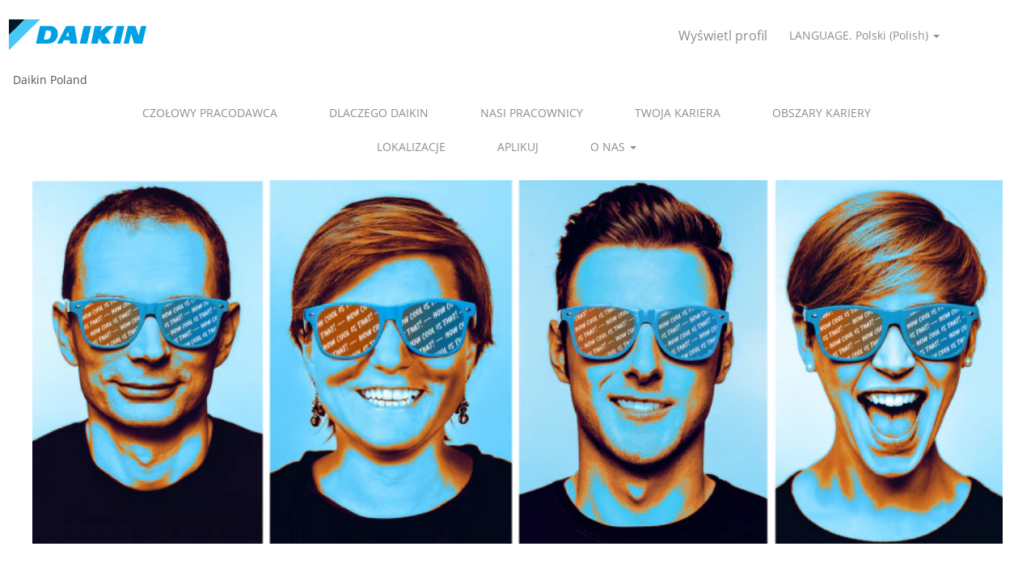

--- FILE ---
content_type: text/html;charset=UTF-8
request_url: https://careers.daikin.eu/DACE/content/Our-People-/?locale=pl_PL
body_size: 130549
content:
<!DOCTYPE html>
<html class="html5" xml:lang="pl-PL" lang="pl-PL" xmlns="http://www.w3.org/1999/xhtml">

        <head>
            <meta http-equiv="X-UA-Compatible" content="IE=edge,chrome=1" />
            <meta http-equiv="Content-Type" content="text/html;charset=UTF-8" />
            <meta http-equiv="Content-Type" content="text/html; charset=utf-8" />
                <meta name="viewport" content="width=device-width, initial-scale=1.0" />
                        <link type="text/css" class="keepscript" rel="stylesheet" href="https://careers.daikin.eu/platform/bootstrap/3.4.8_NES/css/bootstrap.min.css" />
                            <link type="text/css" rel="stylesheet" href="/platform/css/j2w/min/bootstrapV3.global.responsive.min.css?h=906dcb68" />
                <script type="text/javascript" src="https://performancemanager.successfactors.eu/verp/vmod_v1/ui/extlib/jquery_3.5.1/jquery.js"></script>
                <script type="text/javascript" src="https://performancemanager.successfactors.eu/verp/vmod_v1/ui/extlib/jquery_3.5.1/jquery-migrate.js"></script>
            <script type="text/javascript" src="/platform/js/jquery/jquery-migrate-1.4.1.js"></script>
            <title>Nasi ludzie</title>

    <meta name="description" content="Jesteś otwarty na nowe możliwości? W Daikin Central Europe jesteśmy ludźmi o wszechstronnym doświadczeniu zawodowym. Poznaj nasz zespół i przeczytaj historie niektórych kolegów i koleżanek o ich karierze w firmie. " />
    <meta name="title" content="Nasi ludzie" />
    <meta name="keywords" content="Jesteś otwarty na nowe możliwości? W Daikin Central Europe jesteśmy ludźmi o wszechstronnym doświadczeniu zawodowym. Poznaj nasz zespół i przeczytaj historie niektórych kolegów i koleżanek o ich karierze w firmie. " />

    <meta prefix="og: http://ogp.me/ns#" property="og:title" content="Nasi ludzie" />
    <meta prefix="og: http://ogp.me/ns#" property="og:description" content="Jesteś otwarty na nowe możliwości? W Daikin Central Europe jesteśmy ludźmi o wszechstronnym doświadczeniu zawodowym. Poznaj nasz zespół i przeczytaj historie niektórych kolegów i koleżanek o ich karierze w firmie. " />
    <meta name="twitter:card" content="summary" />
    <meta name="twitter:title" content="Nasi ludzie" />
    <meta name="twitter:description" content="Jesteś otwarty na nowe możliwości? W Daikin Central Europe jesteśmy ludźmi o wszechstronnym doświadczeniu zawodowym. Poznaj nasz zespół i przeczytaj historie niektórych kolegów i koleżanek o ich karierze w firmie. " />
            <meta property="og:image" content="https://rmkcdn.successfactors.com/b1b6dcf6/523a9324-cb25-4258-a6db-6.jpg" />
            <meta property="twitter:image" content="https://rmkcdn.successfactors.com/b1b6dcf6/523a9324-cb25-4258-a6db-6.jpg" />
                <link type="text/css" rel="stylesheet" href="//rmkcdn.successfactors.com/b1b6dcf6/03c7fdae-00c2-4910-9a29-7.css" />
                            <link type="text/css" rel="stylesheet" href="/platform/csb/css/customHeader.css?h=906dcb68" />
                            <link type="text/css" rel="stylesheet" href="/platform/css/j2w/min/sitebuilderframework.min.css?h=906dcb68" />
                            <link type="text/css" rel="stylesheet" href="/platform/css/j2w/min/BS3ColumnizedSearch.min.css?h=906dcb68" />
                            <link type="text/css" rel="stylesheet" href="/platform/fontawesome4.7/css/font-awesome-4.7.0.min.css?h=906dcb68" /><script type="text/javascript"></script>

        <link rel="shortcut icon" href="//rmkcdn.successfactors.com/b1b6dcf6/d3807b1b-f3db-45d7-a941-0.jpg" type="image/x-icon" />
            <style id="antiClickjack" type="text/css">body{display:none !important;}</style>
            <script type="text/javascript" id="antiClickJackScript">
                if (self === top) {
                    var antiClickjack = document.getElementById("antiClickjack");
                    antiClickjack.parentNode.removeChild(antiClickjack);
                } else {
                    top.location = self.location;
                }
            </script>
        </head>

        <body class="coreCSB content-page bodyDACE   bodyDACE" id="body">

        <div id="outershell" class="outershellDACE">

    <div class="cookiePolicy cookiemanager" style="display:none" role="region" aria-labelledby="cookieManagerModalLabel">
        <div class="centered"><p>Uzyskaj lepsze wrażenia dzięki plikom <strong>cookie</strong></p><p><strong>Wymagane pliki cookie:</strong></p><p>Są one niezbędne, odpowiednio, aby umożliwić nawigację na naszej stronie internetowej i świadczenie usług, o kt&oacute;re poprosisz.</p><p><strong>Dodatkowe pliki cookie:</strong></p><p><strong>Funkcjonalne pliki cookie:</strong> zapewniają lepszą obsługę klienta podczas korzystanie z tej witryny, poprzez zapamiętywanie danych logowania, optymalizację wydajności wideo lub dostarczanie nam informacji o sposobie korzystania z naszej witryny.</p><p><strong>Reklamowe pliki cookie:</strong> są wykorzystywane do dostarczania reklam na stronach internetowych naszych lub stron trzecich w spos&oacute;b bardziej dostosowany do użytkownika i jego zainteresowań, a także do mierzenia skuteczności kampanii reklamowych.</p><p>Aby dowiedzieć się więcej o naszych plikach cookie, odwiedź naszą Informację o plikach cookie</p>
            <button id="cookie-bannershow" tabindex="1" data-toggle="modal" data-target="#cookieManagerModal" class="link cookieSmallBannerButton secondarybutton shadowfocus">
                Modyfikuj preferencje dot. plików cookie</button>
            <div id="reject-accept-cookiewrapper">
            <button id="cookie-accept" tabindex="1" class="cookieSmallBannerButton cookiemanageracceptall shadowfocus">
                Akceptuj wszystkie pliki cookie</button>
            </div>
        </div>
    </div>

    <div id="header" class="custom-header headerDACE headermainDACE " role="banner">
            <h1 style="font-size: 0px; margin: 0px;">Nasi ludzie</h1>
        <script type="text/javascript">
            //<![CDATA[
            $(function()
            {
                /* Using 'skipLinkSafari' to include CSS styles specific to Safari. */
                if (navigator.userAgent.indexOf('Safari') != -1 && navigator.userAgent.indexOf('Chrome') == -1) {
                    $("#skipLink").attr('class', 'skipLinkSafari');
                }
            });
            //]]>
        </script>
        <div id="skip">
            <a href="#content" id="skipLink" class="skipLink" title="Przejdź do głównej zawartości"><span>Przejdź do głównej zawartości</span></a>
        </div>

        <div class="custom-mobile-header displayM center unmodified backgroundimage">
        <div class="custom-header-content custom-header-row-0">
            <div class="row">

                    <div class="custom-header-row-content custom-header-column-0 col-xs-4 content-align-left content-align-top backgroundcolorb093355c14c71c63" style="padding:0px 0px 0px 0px; height:px;">
    <div class="custom-header-logo backgroundcolorb093355c14c71c63 customheaderlinkhovercolorb093355c14c71c63" style="padding: 10px;">
        <div class="limitwidth">
            <div class="inner">
                    <a href="https://careers.daikin.eu/DACE/?locale=pl_PL" title="Daikin Central Europe" style="display:inline-block">
                        <img class="logo" src="//rmkcdn.successfactors.com/b1b6dcf6/f8f65839-64cf-4d0e-a982-b.svg" />
                    </a>
            </div>
        </div>
    </div>
                    </div>

                    <div class="custom-header-row-content custom-header-column-1 col-xs-4 content-align-right content-align-middle backgroundcolorb093355c14c71c63" style="padding:0px 0px 0px 0px; height:0px;">

    <div class="custom-header-signinLanguage backgroundcolorb093355c14c71c63" style="padding: 10px;">
        <div class="inner limitwidth">
            <div class="links" role="list">
                <div class="language node dropdown header-one headerlocaleselector linkhovercolorb6a533a1 customheaderlinkhovercolorb6a533a1" role="listitem">
                </div>
                    <div class="profile node linkhovercolorb6a533a1 customheaderlinkhovercolorb6a533a1" role="listitem">
			<div class="profileWidget">
					<a href="#" onclick="j2w.TC.handleViewProfileAction(event)" xml:lang="pl-PL" class="fontcolore01455e3150e53eb" lang="pl-PL" style="font-family:custom0107c75285f54b9198dd4; font-size:16px;">Wyświetl profil</a>
			</div>
                    </div>
            </div>
        </div>
        <div class="clearfix"></div>
    </div>
                    </div>

                    <div class="custom-header-row-content custom-header-column-2 col-xs-4 content-align-right content-align-middle backgroundcolorb093355c14c71c63" style="padding:0px 0px 0px 0px; height:0px;">

    <div class="custom-header-menu backgroundcolorb093355c14c71c63">
                <div class="menu mobile upper">
                    <div class="nav">
                        <div class="dropdown mobile-nav">
                            <a href="#" title="Menu" aria-label="Menu" class="dropdown-toggle" role="button" aria-expanded="false" data-toggle="collapse" data-target="#dropdown-menu-mobile" aria-controls="dropdown-menu-mobile"><span class="mobilelink fa fa-bars"></span></a>
                            
                        </div>
                    </div>
                </div>


    </div>
                    </div>

                <div class="clearfix"></div>
            </div>
        </div>
        
        <div class="menu-items">

    <div class="menu mobile upper">
        <div class="nav">
            <div class="dropdown mobile">
                <ul id="dropdown-menu-mobile" class="dropdown-menu nav-collapse-mobile-20e6be3616881ec1 backgroundcolorb093355c14c71c63">
        <li class="dropdown linkcolore01455e3150e53eb linkhovercolorb6a533a1 customheaderlinkhovercolorb6a533a1">
            <a class="dropdown-toggle" role="button" data-toggle="dropdown" href="#" aria-haspopup="true" aria-expanded="false" title="LANGUAGE. Polski ‎(Polish)‎" aria-controls="customheadermenuitemsmobilerow0column20">
                LANGUAGE. Polski ‎(Polish)‎ <b class="caret"></b>
            </a>
            <ul role="menu" class="dropdown-menu company-dropdown headerdropdown backgroundcolorb093355c14c71c63" id="customheadermenuitemsmobilerow0column20">
                        <li class="menu" role="none"><span><a role="menuitem" class="menu linkcolore01455e3150e53eb linkhovercolorb6a533a1 customheaderlinkhovercolorb6a533a1" href="https://careers.daikin.eu/DACE/?locale=hr_HR" title="Hrvatski ‎(Croatian)‎">Hrvatski ‎(Croatian)‎</a></span></li>
                        <li class="menu" role="none"><span><a role="menuitem" class="menu linkcolore01455e3150e53eb linkhovercolorb6a533a1 customheaderlinkhovercolorb6a533a1" href="https://careers.daikin.eu/DACE/?locale=cs_CZ" title="Čeština ‎(Czech)‎">Čeština ‎(Czech)‎</a></span></li>
                        <li class="menu" role="none"><span><a role="menuitem" class="menu linkcolore01455e3150e53eb linkhovercolorb6a533a1 customheaderlinkhovercolorb6a533a1" href="https://careers.daikin.eu/DACE/?locale=en_GB" title="English UK ‎(English UK)‎">English UK ‎(English UK)‎</a></span></li>
                        <li class="menu" role="none"><span><a role="menuitem" class="menu linkcolore01455e3150e53eb linkhovercolorb6a533a1 customheaderlinkhovercolorb6a533a1" href="https://careers.daikin.eu/DACE/?locale=de_DE" title="Deutsch ‎(German)‎">Deutsch ‎(German)‎</a></span></li>
                        <li class="menu" role="none"><span><a role="menuitem" class="menu linkcolore01455e3150e53eb linkhovercolorb6a533a1 customheaderlinkhovercolorb6a533a1" href="https://careers.daikin.eu/DACE/?locale=hu_HU" title="Magyar ‎(Hungarian)‎">Magyar ‎(Hungarian)‎</a></span></li>
                        <li class="menu" role="none"><span><a role="menuitem" class="menu linkcolore01455e3150e53eb linkhovercolorb6a533a1 customheaderlinkhovercolorb6a533a1" href="https://careers.daikin.eu/DACE/?locale=ro_RO" title="Română ‎(Romanian)‎">Română ‎(Romanian)‎</a></span></li>
                        <li class="menu" role="none"><span><a role="menuitem" class="menu linkcolore01455e3150e53eb linkhovercolorb6a533a1 customheaderlinkhovercolorb6a533a1" href="https://careers.daikin.eu/DACE/?locale=sk_SK" title="Slovenčina ‎(Slovak)‎">Slovenčina ‎(Slovak)‎</a></span></li>
            </ul>
        </li>
        <li class="linkcolore01455e3150e53eb linkhovercolorb6a533a1 customheaderlinkhovercolorb6a533a1"><a href="/DACE/" title="CZOŁOWY PRACODAWCA">CZOŁOWY PRACODAWCA</a></li>
        <li class="linkcolore01455e3150e53eb linkhovercolorb6a533a1 customheaderlinkhovercolorb6a533a1"><a href="/DACE/content/Why-Join-Daikin--/?locale=pl_PL" title="DLACZEGO DAIKIN">DLACZEGO DAIKIN  </a></li>
        <li class="linkcolore01455e3150e53eb linkhovercolorb6a533a1 customheaderlinkhovercolorb6a533a1"><a href="/DACE/content/Our-People-/?locale=pl_PL" title="NASI PRACOWNICY">NASI PRACOWNICY</a></li>
        <li class="linkcolore01455e3150e53eb linkhovercolorb6a533a1 customheaderlinkhovercolorb6a533a1"><a href="/DACE/content/Your-Career-/?locale=pl_PL" title="TWOJA KARIERA ">TWOJA KARIERA</a></li>
        <li class="linkcolore01455e3150e53eb linkhovercolorb6a533a1 customheaderlinkhovercolorb6a533a1"><a href="/DACE/go/All-Job-Categories-Daikin-DACE-%28PL%29/9031301/" title="APLIKUJ">APLIKUJ</a></li>
        <li class="dropdown linkcolore01455e3150e53eb linkhovercolorb6a533a1 customheaderlinkhovercolorb6a533a1">
            <a class="dropdown-toggle" role="button" data-toggle="dropdown" href="#" aria-haspopup="true" aria-expanded="false" title="O NAS" aria-controls="customheadermenuitemsmobilerow0column26">
                O NAS <b class="caret"></b>
            </a>
            <ul role="menu" class="dropdown-menu company-dropdown headerdropdown backgroundcolorb093355c14c71c63" id="customheadermenuitemsmobilerow0column26">
                        <li class="menu" role="none"><span><a role="menuitem" class="menu linkcolore01455e3150e53eb linkhovercolorb6a533a1 customheaderlinkhovercolorb6a533a1" href="https://www.daikin.pl/pl_pl/about.html" title="O NAS" target="_blank">O NAS</a></span></li>
                        <li class="menu" role="none"><span><a role="menuitem" class="menu linkcolore01455e3150e53eb linkhovercolorb6a533a1 customheaderlinkhovercolorb6a533a1" href="https://www.daikin.pl/pl_pl/00_about/our-network.html" title="GDZIE MOŻESZ NAS ZNALEŹĆ" target="_blank">GDZIE MOŻESZ NAS ZNALEŹĆ</a></span></li>
                        <li class="menu" role="none"><span><a role="menuitem" class="menu linkcolore01455e3150e53eb linkhovercolorb6a533a1 customheaderlinkhovercolorb6a533a1" href="https://www.daikin.pl/pl_pl/about/daikin-innovations.html" title="INNOWACYJNOŚĆ" target="_blank">INNOWACYJNOŚĆ</a></span></li>
                        <li class="menu" role="none"><span><a role="menuitem" class="menu linkcolore01455e3150e53eb linkhovercolorb6a533a1 customheaderlinkhovercolorb6a533a1" href="https://www.daikin.pl/pl_pl/about/daikin-brand.html" title="MARKA DAIKIN" target="_blank">MARKA DAIKIN</a></span></li>
                        <li class="menu" role="none"><span><a role="menuitem" class="menu linkcolore01455e3150e53eb linkhovercolorb6a533a1 customheaderlinkhovercolorb6a533a1" href="https://www.daikin.pl/pl_pl/about/environmental-responsibility.html" title="ODPOWIEDZIALNOŚĆ ZA ŚRODOWISKO" target="_blank">ODPOWIEDZIALNOŚĆ ZA ŚRODOWISKO</a></span></li>
                        <li class="menu" role="none"><span><a role="menuitem" class="menu linkcolore01455e3150e53eb linkhovercolorb6a533a1 customheaderlinkhovercolorb6a533a1" target="_blank"></a></span></li>
            </ul>
        </li>
                </ul>
            </div>
        </div>
    </div>
        </div>
        <div class="custom-header-content custom-header-row-1">
            <div class="row">

                    <div class="custom-header-row-content custom-header-column-0 col-xs-8 content-align-left content-align-top backgroundcolorb093355c14c71c63" style="padding:0px 0px 0px 0px; height:0px;">

    <div class="custom-header-text backgroundcolorb093355c14c71c63 linkhovercolorb093355c14c71c63 customheaderlinkhovercolorb093355c14c71c63">
        <div class="inner" style="font-family:customc80ca7374afc46fcb418b; font-size:14px;"><span class="fontcolor853fde4133cdb8a9"><p>Daikin Poland</p></span>
        </div>
    </div>
                    </div>

                    <div class="custom-header-row-content custom-header-column-1 col-xs-4 content-align-left content-align-top backgroundcolor" style="padding:0px 0px 0px 0px; height:px;">
                    </div>

                <div class="clearfix"></div>
            </div>
        </div>
        
        <div class="menu-items">
        </div>
        </div>
        <div class="custom-tablet-header displayT center unmodified backgroundimage">
        <div class="custom-header-content custom-header-row-0">
            <div class="row">

                    <div class="custom-header-row-content custom-header-column-0 col-xs-4 content-align-left content-align-top backgroundcolorb093355c14c71c63" style="padding:0px 0px 0px 0px; height:px;">
    <div class="custom-header-logo backgroundcolorb093355c14c71c63 customheaderlinkhovercolorb093355c14c71c63" style="padding: 10px;">
        <div class="limitwidth">
            <div class="inner">
                    <a href="https://careers.daikin.eu/DACE/?locale=pl_PL" title="Daikin Central Europe" style="display:inline-block">
                        <img class="logo" src="//rmkcdn.successfactors.com/b1b6dcf6/f8f65839-64cf-4d0e-a982-b.svg" />
                    </a>
            </div>
        </div>
    </div>
                    </div>

                    <div class="custom-header-row-content custom-header-column-1 col-xs-4 content-align-right content-align-middle backgroundcolorb093355c14c71c63" style="padding:0px 0px 0px 0px; height:0px;">

    <div class="custom-header-signinLanguage backgroundcolorb093355c14c71c63" style="padding: 10px;">
        <div class="inner limitwidth">
            <div class="links" role="list">
                <div class="language node dropdown header-one headerlocaleselector linkhovercolorb6a533a1 customheaderlinkhovercolorb6a533a1" role="listitem">
                </div>
                    <div class="profile node linkhovercolorb6a533a1 customheaderlinkhovercolorb6a533a1" role="listitem">
			<div class="profileWidget">
					<a href="#" onclick="j2w.TC.handleViewProfileAction(event)" xml:lang="pl-PL" class="fontcolore01455e3150e53eb" lang="pl-PL" style="font-family:custom0107c75285f54b9198dd4; font-size:16px;">Wyświetl profil</a>
			</div>
                    </div>
            </div>
        </div>
        <div class="clearfix"></div>
    </div>
                    </div>

                    <div class="custom-header-row-content custom-header-column-2 col-xs-4 content-align-right content-align-middle backgroundcolorb093355c14c71c63" style="padding:0px 0px 0px 0px; height:0px;">

    <div class="custom-header-menu backgroundcolorb093355c14c71c63">
                <div class="limitwidth">
                    <div class="menu tablet upper">
                        <div class="nav">
                            <div class="dropdown mobile-nav">
                                <a href="#" title="Menu" aria-label="Menu" class="dropdown-toggle" role="button" aria-expanded="false" data-toggle="collapse" data-target="#dropdown-menu-tablet" aria-controls="dropdown-menu-tablet"><span class="mobilelink fa fa-bars"></span></a>
                                
                            </div>
                        </div>
                    </div>
                </div>


    </div>
                    </div>

                <div class="clearfix"></div>
            </div>
        </div>
        
        <div class="menu-items">

    <div class="menu tablet upper">
        <div class="nav">
            <div class="dropdown tablet">
                <ul id="dropdown-menu-tablet" class="dropdown-menu nav-collapse-tablet-20e6be3616881ec1 backgroundcolorb093355c14c71c63">
        <li class="dropdown linkcolore01455e3150e53eb linkhovercolorb6a533a1 customheaderlinkhovercolorb6a533a1">
            <a class="dropdown-toggle" role="button" data-toggle="dropdown" href="#" aria-haspopup="true" aria-expanded="false" title="LANGUAGE. Polski ‎(Polish)‎" aria-controls="customheadermenuitemstabletrow0column20">
                LANGUAGE. Polski ‎(Polish)‎ <b class="caret"></b>
            </a>
            <ul role="menu" class="dropdown-menu company-dropdown headerdropdown backgroundcolorb093355c14c71c63" id="customheadermenuitemstabletrow0column20">
                        <li class="menu" role="none"><span><a role="menuitem" class="menu linkcolore01455e3150e53eb linkhovercolorb6a533a1 customheaderlinkhovercolorb6a533a1" href="https://careers.daikin.eu/DACE/?locale=hr_HR" title="Hrvatski ‎(Croatian)‎">Hrvatski ‎(Croatian)‎</a></span></li>
                        <li class="menu" role="none"><span><a role="menuitem" class="menu linkcolore01455e3150e53eb linkhovercolorb6a533a1 customheaderlinkhovercolorb6a533a1" href="https://careers.daikin.eu/DACE/?locale=cs_CZ" title="Čeština ‎(Czech)‎">Čeština ‎(Czech)‎</a></span></li>
                        <li class="menu" role="none"><span><a role="menuitem" class="menu linkcolore01455e3150e53eb linkhovercolorb6a533a1 customheaderlinkhovercolorb6a533a1" href="https://careers.daikin.eu/DACE/?locale=en_GB" title="English UK ‎(English UK)‎">English UK ‎(English UK)‎</a></span></li>
                        <li class="menu" role="none"><span><a role="menuitem" class="menu linkcolore01455e3150e53eb linkhovercolorb6a533a1 customheaderlinkhovercolorb6a533a1" href="https://careers.daikin.eu/DACE/?locale=de_DE" title="Deutsch ‎(German)‎">Deutsch ‎(German)‎</a></span></li>
                        <li class="menu" role="none"><span><a role="menuitem" class="menu linkcolore01455e3150e53eb linkhovercolorb6a533a1 customheaderlinkhovercolorb6a533a1" href="https://careers.daikin.eu/DACE/?locale=hu_HU" title="Magyar ‎(Hungarian)‎">Magyar ‎(Hungarian)‎</a></span></li>
                        <li class="menu" role="none"><span><a role="menuitem" class="menu linkcolore01455e3150e53eb linkhovercolorb6a533a1 customheaderlinkhovercolorb6a533a1" href="https://careers.daikin.eu/DACE/?locale=ro_RO" title="Română ‎(Romanian)‎">Română ‎(Romanian)‎</a></span></li>
                        <li class="menu" role="none"><span><a role="menuitem" class="menu linkcolore01455e3150e53eb linkhovercolorb6a533a1 customheaderlinkhovercolorb6a533a1" href="https://careers.daikin.eu/DACE/?locale=sk_SK" title="Slovenčina ‎(Slovak)‎">Slovenčina ‎(Slovak)‎</a></span></li>
            </ul>
        </li>
        <li class="linkcolore01455e3150e53eb linkhovercolorb6a533a1 customheaderlinkhovercolorb6a533a1"><a href="/DACE/" title="CZOŁOWY PRACODAWCA">CZOŁOWY PRACODAWCA</a></li>
        <li class="linkcolore01455e3150e53eb linkhovercolorb6a533a1 customheaderlinkhovercolorb6a533a1"><a href="/DACE/content/Why-Join-Daikin--/?locale=pl_PL" title="DLACZEGO DAIKIN">DLACZEGO DAIKIN  </a></li>
        <li class="linkcolore01455e3150e53eb linkhovercolorb6a533a1 customheaderlinkhovercolorb6a533a1"><a href="/DACE/content/Our-People-/?locale=pl_PL" title="NASI PRACOWNICY">NASI PRACOWNICY</a></li>
        <li class="linkcolore01455e3150e53eb linkhovercolorb6a533a1 customheaderlinkhovercolorb6a533a1"><a href="/DACE/content/Your-Career-/?locale=pl_PL" title="TWOJA KARIERA ">TWOJA KARIERA</a></li>
        <li class="linkcolore01455e3150e53eb linkhovercolorb6a533a1 customheaderlinkhovercolorb6a533a1"><a href="/DACE/go/All-Job-Categories-Daikin-DACE-%28PL%29/9031301/" title="APLIKUJ">APLIKUJ</a></li>
        <li class="dropdown linkcolore01455e3150e53eb linkhovercolorb6a533a1 customheaderlinkhovercolorb6a533a1">
            <a class="dropdown-toggle" role="button" data-toggle="dropdown" href="#" aria-haspopup="true" aria-expanded="false" title="O NAS" aria-controls="customheadermenuitemstabletrow0column26">
                O NAS <b class="caret"></b>
            </a>
            <ul role="menu" class="dropdown-menu company-dropdown headerdropdown backgroundcolorb093355c14c71c63" id="customheadermenuitemstabletrow0column26">
                        <li class="menu" role="none"><span><a role="menuitem" class="menu linkcolore01455e3150e53eb linkhovercolorb6a533a1 customheaderlinkhovercolorb6a533a1" href="https://www.daikin.pl/pl_pl/about.html" title="O NAS" target="_blank">O NAS</a></span></li>
                        <li class="menu" role="none"><span><a role="menuitem" class="menu linkcolore01455e3150e53eb linkhovercolorb6a533a1 customheaderlinkhovercolorb6a533a1" href="https://www.daikin.pl/pl_pl/00_about/our-network.html" title="GDZIE MOŻESZ NAS ZNALEŹĆ" target="_blank">GDZIE MOŻESZ NAS ZNALEŹĆ</a></span></li>
                        <li class="menu" role="none"><span><a role="menuitem" class="menu linkcolore01455e3150e53eb linkhovercolorb6a533a1 customheaderlinkhovercolorb6a533a1" href="https://www.daikin.pl/pl_pl/about/daikin-innovations.html" title="INNOWACYJNOŚĆ" target="_blank">INNOWACYJNOŚĆ</a></span></li>
                        <li class="menu" role="none"><span><a role="menuitem" class="menu linkcolore01455e3150e53eb linkhovercolorb6a533a1 customheaderlinkhovercolorb6a533a1" href="https://www.daikin.pl/pl_pl/about/daikin-brand.html" title="MARKA DAIKIN" target="_blank">MARKA DAIKIN</a></span></li>
                        <li class="menu" role="none"><span><a role="menuitem" class="menu linkcolore01455e3150e53eb linkhovercolorb6a533a1 customheaderlinkhovercolorb6a533a1" href="https://www.daikin.pl/pl_pl/about/environmental-responsibility.html" title="ODPOWIEDZIALNOŚĆ ZA ŚRODOWISKO" target="_blank">ODPOWIEDZIALNOŚĆ ZA ŚRODOWISKO</a></span></li>
                        <li class="menu" role="none"><span><a role="menuitem" class="menu linkcolore01455e3150e53eb linkhovercolorb6a533a1 customheaderlinkhovercolorb6a533a1" target="_blank"></a></span></li>
            </ul>
        </li>
                </ul>
            </div>
        </div>
    </div>
        </div>
        <div class="custom-header-content custom-header-row-1">
            <div class="row">

                    <div class="custom-header-row-content custom-header-column-0 col-xs-8 content-align-left content-align-top backgroundcolorb093355c14c71c63" style="padding:0px 0px 0px 0px; height:0px;">

    <div class="custom-header-text backgroundcolorb093355c14c71c63 linkhovercolorb093355c14c71c63 customheaderlinkhovercolorb093355c14c71c63">
        <div class="inner" style="font-family:customc80ca7374afc46fcb418b; font-size:14px;"><span class="fontcolor853fde4133cdb8a9"><p>Daikin Poland</p></span>
        </div>
    </div>
                    </div>

                    <div class="custom-header-row-content custom-header-column-1 col-xs-4 content-align-left content-align-top backgroundcolor" style="padding:0px 0px 0px 0px; height:px;">
                    </div>

                <div class="clearfix"></div>
            </div>
        </div>
        
        <div class="menu-items">
        </div>
        </div>
        <div class="custom-desktop-header displayD center unmodified backgroundimage" role="navigation" aria-label="Nagłówek">
        <div class="custom-header-content custom-header-row-0">
            <div class="row">

                    <div class="custom-header-row-content custom-header-column-0 col-xs-3 content-align-left content-align-top backgroundcolorb093355c14c71c63" style="padding:0px 0px 0px 0px; height:px;">
    <div class="custom-header-logo backgroundcolorb093355c14c71c63 customheaderlinkhovercolorb093355c14c71c63" style="padding: 10px;">
        <div class="limitwidth">
            <div class="inner">
                    <a href="https://careers.daikin.eu/DACE/?locale=pl_PL" title="Diakin - DACE" style="display:inline-block">
                        <img class="logo" src="//rmkcdn.successfactors.com/b1b6dcf6/f8f65839-64cf-4d0e-a982-b.svg" alt="Diakin - DACE" />
                    </a>
            </div>
        </div>
    </div>
                    </div>

                    <div class="custom-header-row-content custom-header-column-1 col-xs-3 content-align-left content-align-top backgroundcolor" style="padding:0px 0px 0px 0px; height:px;">
                    </div>

                    <div class="custom-header-row-content custom-header-column-2 col-xs-3 content-align-right content-align-middle backgroundcolorb093355c14c71c63" style="padding:0px 0px 0px 0px; height:0px;">

    <div class="custom-header-signinLanguage backgroundcolorb093355c14c71c63" style="padding: 10px;">
        <div class="inner limitwidth">
            <div class="links" role="list">
                <div class="language node dropdown header-one headerlocaleselector linkhovercolorb6a533a1 customheaderlinkhovercolorb6a533a1" role="listitem">
                </div>
                    <div class="profile node linkhovercolorb6a533a1 customheaderlinkhovercolorb6a533a1" role="listitem">
			<div class="profileWidget">
					<a href="#" onclick="j2w.TC.handleViewProfileAction(event)" xml:lang="pl-PL" class="fontcolore01455e3150e53eb" lang="pl-PL" style="font-family:customc80ca7374afc46fcb418b; font-size:16px;">Wyświetl profil</a>
			</div>
                    </div>
            </div>
        </div>
        <div class="clearfix"></div>
    </div>
                    </div>

                    <div class="custom-header-row-content custom-header-column-3 col-xs-3 content-align-left content-align-middle backgroundcolorb093355c14c71c63" style="padding:0px 0px 0px 0px; height:0px;">

    <div class="custom-header-menu backgroundcolorb093355c14c71c63">
                <div class="limitwidth">
                    <div class="menu desktop upper">
                        <div class="inner">
                            <ul class="nav nav-pills" role="list">
        <li class="dropdown linkcolore01455e3150e53eb linkhovercolorb6a533a1 customheaderlinkhovercolorb6a533a1">
            <a class="dropdown-toggle" role="button" data-toggle="dropdown" href="#" aria-haspopup="true" aria-expanded="false" title="LANGUAGE. Polski ‎(Polish)‎" aria-controls="customheadermenurow0column30">
                LANGUAGE. Polski ‎(Polish)‎ <b class="caret"></b>
            </a>
            <ul role="menu" class="dropdown-menu company-dropdown headerdropdown backgroundcolorb093355c14c71c63" id="customheadermenurow0column30">
                        <li class="menu" role="none"><span><a role="menuitem" class="menu linkcolore01455e3150e53eb linkhovercolorb6a533a1 customheaderlinkhovercolorb6a533a1" href="https://careers.daikin.eu/DACE/?locale=hr_HR" title="Hrvatski ‎(Croatian)‎">Hrvatski ‎(Croatian)‎</a></span></li>
                        <li class="menu" role="none"><span><a role="menuitem" class="menu linkcolore01455e3150e53eb linkhovercolorb6a533a1 customheaderlinkhovercolorb6a533a1" href="https://careers.daikin.eu/DACE/?locale=cs_CZ" title="Čeština ‎(Czech)‎">Čeština ‎(Czech)‎</a></span></li>
                        <li class="menu" role="none"><span><a role="menuitem" class="menu linkcolore01455e3150e53eb linkhovercolorb6a533a1 customheaderlinkhovercolorb6a533a1" href="https://careers.daikin.eu/DACE/?locale=en_GB" title="English UK ‎(English UK)‎">English UK ‎(English UK)‎</a></span></li>
                        <li class="menu" role="none"><span><a role="menuitem" class="menu linkcolore01455e3150e53eb linkhovercolorb6a533a1 customheaderlinkhovercolorb6a533a1" href="https://careers.daikin.eu/DACE/?locale=de_DE" title="Deutsch ‎(German)‎">Deutsch ‎(German)‎</a></span></li>
                        <li class="menu" role="none"><span><a role="menuitem" class="menu linkcolore01455e3150e53eb linkhovercolorb6a533a1 customheaderlinkhovercolorb6a533a1" href="https://careers.daikin.eu/DACE/?locale=hu_HU" title="Magyar ‎(Hungarian)‎">Magyar ‎(Hungarian)‎</a></span></li>
                        <li class="menu" role="none"><span><a role="menuitem" class="menu linkcolore01455e3150e53eb linkhovercolorb6a533a1 customheaderlinkhovercolorb6a533a1" href="https://careers.daikin.eu/DACE/?locale=ro_RO" title="Română ‎(Romanian)‎">Română ‎(Romanian)‎</a></span></li>
                        <li class="menu" role="none"><span><a role="menuitem" class="menu linkcolore01455e3150e53eb linkhovercolorb6a533a1 customheaderlinkhovercolorb6a533a1" href="https://careers.daikin.eu/DACE/?locale=sk_SK" title="Slovenčina ‎(Slovak)‎">Slovenčina ‎(Slovak)‎</a></span></li>
            </ul>
        </li>
                            </ul>
                        </div>
                    </div>
                </div>


    </div>
                    </div>

                <div class="clearfix"></div>
            </div>
        </div>
        
        <div class="menu-items">
        </div>
        <div class="custom-header-content custom-header-row-1">
            <div class="row">

                    <div class="custom-header-row-content custom-header-column-0 col-xs-3 content-align-left content-align-top backgroundcolorb093355c14c71c63" style="padding:0px 0px 0px 0px; height:0px;">

    <div class="custom-header-text backgroundcolorb093355c14c71c63 linkhovercolor853fde4133cdb8a9 customheaderlinkhovercolor853fde4133cdb8a9">
        <div class="inner" style="font-family:customc80ca7374afc46fcb418b; font-size:14px;"><span class="fontcolor853fde4133cdb8a9"><p>&nbsp; &nbsp;&nbsp;Daikin Poland</p></span>
        </div>
    </div>
                    </div>

                    <div class="custom-header-row-content custom-header-column-1 col-xs-3 content-align-left content-align-top backgroundcolor" style="padding:0px 0px 0px 0px; height:px;">
                    </div>

                    <div class="custom-header-row-content custom-header-column-2 col-xs-3 content-align-left content-align-top backgroundcolor" style="padding:0px 0px 0px 0px; height:px;">
                    </div>

                    <div class="custom-header-row-content custom-header-column-3 col-xs-3 content-align-left content-align-top backgroundcolor" style="padding:0px 0px 0px 0px; height:px;">
                    </div>

                <div class="clearfix"></div>
            </div>
        </div>
        
        <div class="menu-items">
        </div>
        <div class="custom-header-content custom-header-row-2">
            <div class="row">

                    <div class="custom-header-row-content custom-header-column-0 col-xs-12 content-align-center content-align-middle backgroundcolorb093355c14c71c63" style="padding:0px 0px 0px 0px; height:0px;">

    <div class="custom-header-menu backgroundcolorb093355c14c71c63">
                <div class="limitwidth">
                    <div class="menu desktop upper">
                        <div class="inner">
                            <ul class="nav nav-pills" role="list">
        <li class="linkcolore01455e3150e53eb linkhovercolorb6a533a1 customheaderlinkhovercolorb6a533a1"><a href="/DACE/" title="CZOŁOWY PRACODAWCA">CZOŁOWY PRACODAWCA</a></li>
        <li class="linkcolore01455e3150e53eb linkhovercolorb6a533a1 customheaderlinkhovercolorb6a533a1"><a href="/DACE/content/Why-Join-Daikin--/?locale=pl_PL" title="DLACZEGO DAIKIN">DLACZEGO DAIKIN</a></li>
        <li class="linkcolore01455e3150e53eb linkhovercolorb6a533a1 customheaderlinkhovercolorb6a533a1"><a href="/DACE/content/Our-People-/?locale=pl_PL" title="NASI PRACOWNICY">NASI PRACOWNICY</a></li>
        <li class="linkcolore01455e3150e53eb linkhovercolorb6a533a1 customheaderlinkhovercolorb6a533a1"><a href="/DACE/content/Your-Career-/?locale=pl_PL" title="TWOJA KARIERA">TWOJA KARIERA</a></li>
        <li class="linkcolore01455e3150e53eb linkhovercolorb6a533a1 customheaderlinkhovercolorb6a533a1"><a href="/DACE/content/Career-Fields/?locale=pl_PL" title="OBSZARY KARIERY">OBSZARY KARIERY</a></li>
        <li class="linkcolore01455e3150e53eb linkhovercolorb6a533a1 customheaderlinkhovercolorb6a533a1"><a href="/DACE/content/Location/?locale=pl_PL" title="LOKALIZACJE">LOKALIZACJE</a></li>
        <li class="linkcolore01455e3150e53eb linkhovercolorb6a533a1 customheaderlinkhovercolorb6a533a1"><a href="/DACE/go/All-Job-Categories-Daikin-DACE-%28PL%29/9031301/" title="APLIKUJ">APLIKUJ</a></li>
        <li class="dropdown linkcolore01455e3150e53eb linkhovercolorb6a533a1 customheaderlinkhovercolorb6a533a1">
            <a class="dropdown-toggle" role="button" data-toggle="dropdown" href="#" aria-haspopup="true" aria-expanded="false" title="O NAS" aria-controls="customheadermenurow2column07">
                O NAS <b class="caret"></b>
            </a>
            <ul role="menu" class="dropdown-menu company-dropdown headerdropdown backgroundcolor76a1865d" id="customheadermenurow2column07">
                        <li class="menu" role="none"><span><a role="menuitem" class="menu linkcolore01455e3150e53eb linkhovercolorb6a533a1 customheaderlinkhovercolorb6a533a1" href="https://www.daikin.pl/pl_pl/about.html" title="O NAS" target="_blank">O NAS</a></span></li>
                        <li class="menu" role="none"><span><a role="menuitem" class="menu linkcolore01455e3150e53eb linkhovercolorb6a533a1 customheaderlinkhovercolorb6a533a1" href="https://www.daikin.pl/pl_pl/00_about/our-network.html" title="GDZIE MOŻESZ NAS ZNALEŹĆ" target="_blank">GDZIE MOŻESZ NAS ZNALEŹĆ</a></span></li>
                        <li class="menu" role="none"><span><a role="menuitem" class="menu linkcolore01455e3150e53eb linkhovercolorb6a533a1 customheaderlinkhovercolorb6a533a1" href="https://www.daikin.pl/pl_pl/about/daikin-innovations.html" title="INNOWACYJNOŚĆ" target="_blank">INNOWACYJNOŚĆ</a></span></li>
                        <li class="menu" role="none"><span><a role="menuitem" class="menu linkcolore01455e3150e53eb linkhovercolorb6a533a1 customheaderlinkhovercolorb6a533a1" href="https://www.daikin.pl/pl_pl/about/daikin-brand.html" title="MARKA DAIKIN" target="_blank">MARKA DAIKIN</a></span></li>
                        <li class="menu" role="none"><span><a role="menuitem" class="menu linkcolore01455e3150e53eb linkhovercolorb6a533a1 customheaderlinkhovercolorb6a533a1" href="https://www.daikin.pl/pl_pl/about/environmental-responsibility.html" title="ODPOWIEDZIALNOŚĆ ZA ŚRODOWISKO" target="_blank">ODPOWIEDZIALNOŚĆ ZA ŚRODOWISKO</a></span></li>
            </ul>
        </li>
                            </ul>
                        </div>
                    </div>
                </div>


    </div>
                    </div>

                <div class="clearfix"></div>
            </div>
        </div>
        
        <div class="menu-items">
        </div>
        </div>
    </div>
            <div id="innershell" class="innershellDACE">
                <div id="content" tabindex="-1" class="contentDACE" role="main">
                    <div class="inner">
    <div class="row displayDTM " role="img" aria-label="You are ready to break new ground with us? Then apply to Daikin Central Europe." title="You are ready to break new ground with us? Then apply to Daikin Central Europe." style=" ">
        <div class="col-xs-12 top scaled backgroundimage702f20e0-cf28-403a-9c86-a large-image-component" style="height: 450px;"></div>
    </div>
    <style type="text/css">
        .buttontext114f6b4f9ff30290 a{
            border: 1px solid transparent;
        }
        .buttontext114f6b4f9ff30290 a:focus{
            border: 1px dashed #0097e0 !important;
            outline: none !important;
        }
    </style>
    <div dir="auto" style=" " class="buttontext buttontext114f6b4f9ff30290 rtltextaligneligible center unmodified backgroundimage backgroundcolorb093355c14c71c63 linkcolor8b54aebc67d2a2d4 linkhovercolor8b54aebc67d2a2d4       displayDTM  ">
        <div class="inner " style="font-family:customc80ca7374afc46fcb418b; font-size:14px;">
                    <h2 style="font-family:customc80ca7374afc46fcb418b; font-size:20px;" class="h3 fontcolor8b54aebc67d2a2d4 fontalign-left">Poznaj zespół</h2><span class="fontcolor853fde4133cdb8a9"><p><strong>Jesteś otwarty na nowe możliwości? </strong>Aplikuj na nasze oferty pracy.</p><h3><a href="https://careers.daikin.eu/DACE/go/All-Job-Categories-Daikin-DACE-%28PL%29/9031301/" target="_blank" title="⟶ Oferty pracy">⟶ Oferty pracy</a></h3></span>
        </div>
    </div>
    <style type="text/css">
        .twocolumnbfd26f9e4bb54d37 a{
            border: 1px solid transparent;
        }
        .twocolumnbfd26f9e4bb54d37 a:focus{
            border: 1px dashed #0097e0 !important;
            outline: none !important;
        }
    </style>
    <div dir="auto" style="margin-top:50px; margin-bottom:50px;   " class="twocolumn twocolumnbfd26f9e4bb54d37 rtltextaligneligible refineImageAlignment backgroundimage6c4679a5-8742-42e1-8a03-4 topleft verticallyscaled backgroundcolorb093355c14c71c63 linkcolorc63bfd23 linkhovercolor8b54aebc67d2a2d4 displayDT marginTopNone marginBottomNone marginRightNone marginLeftNone">
        <div class="inner">
            <div class="blank col-sm-6">
            </div>
            <div class="inner col-sm-6" id="bfd26f9e4bb54d37">
                        <h2 class="fontcolor8b54aebc67d2a2d4 fontalign-left" style="font-family:customc80ca7374afc46fcb418b; font-size:20px;">Idealne dopasowanie</h2>

                <div class="fontcolor853fde4133cdb8a9" style="font-family:customc80ca7374afc46fcb418b; font-size:14px;"><p>Działamy na arenie międzynarodowej, więc angielski jest naszym wsp&oacute;lnym językiem biznesowym. Oczywiście w rozmowach z naszymi klientami oraz w zespołach posługujemy językami ojczystymi.</p><p style="text-align: justify;">W Daikin Polska, jesteśmy ludźmi o zr&oacute;żnicowanym doświadczeniu zawodowym: od zarządzania produktem po logistykę, od marketingu po zarządzanie obsługą klienta, od nauki o danych po zasoby ludzkie, od finans&oacute;w i controllingu po kontrolę kredytową. Ponieważ nasza firma rozwija się szybko, jesteśmy pewni, że czekają na Ciebie u nas ciekawe możliwości zawodowe. Chcesz wsp&oacute;łpracować blisko z klientami? Wspaniale, w takim razie aplikuj do jednego z naszych oddział&oacute;w sprzedaży i serwisu.</p><h3><a href="https://careers.daikin.eu/DACE/go/All-Job-Categories-Daikin-DACE-%28PL%29/9031301/" target="_blank" title="⟶ Nasze oferty pracy">⟶ Nasze oferty pracy</a></h3><p style="text-align: justify;">&nbsp;</p><p style="text-align: justify;">&nbsp;</p>
                </div>
            </div>
       </div>
    </div>
    <style type="text/css">
        .imagecarousel40df580acab4912ef .slick-dots li.slick-active button{background:rgba(84,195,241,1.0);}.imagecarousel40df580acab4912ef .slick-dots li button{background-color:rgba(255,0,0,0.0);}.imagecarousel40df580acab4912ef button.slick-next:hover,.imagecarousel40df580acab4912ef button.slick-next:focus,.imagecarousel40df580acab4912ef button.slick-prev:hover,.imagecarousel40df580acab4912ef button.slick-prev:focus{background-color:rgba(255,0,0,0.0);}
        .imagecarousel40df580acab4912ef a, .imagecarousel40df580acab4912ef ul.slick-slider.slick-initialized > button{
            border: 1px solid transparent;
        }
        .imagecarousel40df580acab4912ef a:focus, .imagecarousel40df580acab4912ef ul.slick-slider.slick-initialized button:focus{
            border: 1px dashed #0097e0 !important;
            outline: none !important;
        }
    </style>
    <div style="    " aria-live="off" class="imagecarousel4   backgroundimage backgroundcolorb093355c14c71c63 linkcolorc63bfd23 linkhovercolor8b54aebc67d2a2d4 displayM imagecarousel40df580acab4912ef marginTopNone marginBottomLarge marginRightNone marginLeftNone">
        <div aria-live="polite" class="slickSliderNumber"></div>
        <ul class="slick-slider">
                <li>
                    <div class="main-slider one">
                            <img class="hero-image visible-xs" src="//rmkcdn.successfactors.com/b1b6dcf6/6c4679a5-8742-42e1-8a03-4.jpg" />
                        <div dir="auto" class="item floatleft backgroundimage center unmodified">
                            <div class="item-content" style="font-family:customc80ca7374afc46fcb418b; font-size:14px;}">
                                        <h2 class="h3 fontalign-left fontcolor8b54aebc67d2a2d4" style="font-family:customc80ca7374afc46fcb418b; font-size:20px;">Idealne dopasowanie</h2><span class="fontcolor853fde4133cdb8a9 "><p>Działamy na arenie międzynarodowej, więc angielski jest naszym wsp&oacute;lnym językiem biznesowym. Oczywiście w rozmowach z naszymi klientami oraz w zespołach posługujemy językami ojczystymi.</p><p>W Daikin Polska, jesteśmy ludźmi o zr&oacute;żnicowanym doświadczeniu zawodowym: od zarządzania produktem po logistykę, od marketingu po zarządzanie obsługą klienta, od nauki o danych po zasoby ludzkie, od finans&oacute;w i controllingu po kontrolę kredytową. Ponieważ nasza firma rozwija się szybko, jesteśmy pewni, że czekają na Ciebie u nas ciekawe możliwości zawodowe. Chcesz wsp&oacute;łpracować blisko z klientami? Wspaniale, w takim razie aplikuj do jednego z naszych oddział&oacute;w sprzedaży i serwisu.</p><h3><a href="https://careers.daikin.eu/DACE/go/All-Job-Categories-Daikin-DACE-%28PL%29/9031301/" target="_blank" title="⟶ Nasze oferty pracy">⟶ Nasze oferty pracy</a></h3></span>
                            </div>
                        </div>
                        <div class="item floatright hidden-xs backgroundimage6c4679a5-8742-42e1-8a03-4 center unmodified">
                            <p class="hiddentext"></p>
                        </div>
                    </div>
                </li>
        </ul>
    </div>
					<script type="text/javascript" src="/platform/csb/js/accessible.slick.min.js?h=906dcb68"></script>
                            <link type="text/css" rel="stylesheet" href="/platform/csb/css/slick.css?h=906dcb68" />
    <script type="text/javascript">

        //<![CDATA[
        $(document).ready(function () {
            $('.imagecarousel40df580acab4912ef .slick-slider').slick({
                    slidesToShow: 1,
                    slidesToScroll: 1,
                    autoplay: false,
                    autoplaySpeed: 0 * 1000,
                    useAutoplayToggleButton: false,
                    adaptiveHeight: true,
                    dots: true,
                    arrows: true,
                    fade: true,
                    focusOnSelect: false,
                    focusOnChange: false,
                    regionLabel: "Karuzela obrazów",
                    nextArrow: '<button type="button" class="slick-next pull-right" aria-label="Następny slajd"><i class="fa fa-angle-right fontcolorc63bfd23" aria-hidden="true"><span style="display:none"></span></i></button>',
                    prevArrow: '<button type="button" class="slick-prev pull-left" aria-label="Poprzedni slajd"><i class="fa fa-angle-left fontcolorc63bfd23" aria-hidden="true"><span style="display:none"></span></i></button>'
            });
            let text = "Wyświetlanie pozycji {0} z {1}";
            $('.imagecarousel40df580acab4912ef .slick-slider').on('init reInit afterChange', function (event, slick, currentSlide) {
                //currentSlide is undefined on init -- set it to 0 in this case (currentSlide is 0 based)
                var i = (currentSlide ? currentSlide : 0) + 1;
                $(".imagecarousel40df580acab4912ef .slickSliderNumber").html(text.format(i, 1));
            });
        });
        //]]>
    </script>
    <style type="text/css">
        .buttontext91bd79a747788240 a{
            border: 1px solid transparent;
        }
        .buttontext91bd79a747788240 a:focus{
            border: 1px dashed #0097e0 !important;
            outline: none !important;
        }
    </style>
    <div dir="auto" style="margin-top:50px; margin-bottom:50px;   " class="buttontext buttontext91bd79a747788240 rtltextaligneligible center unmodified backgroundimage backgroundcolor8b54aebc67d2a2d4 linkcolor853fde4133cdb8a9 linkhovercolor8b54aebc67d2a2d4       displayDTM marginTopCustom marginBottomCustom marginRightNone marginLeftNone customSpacingEnabled">
        <div class="inner " style="font-family:customc80ca7374afc46fcb418b; font-size:14px;">
                    <h2 style="font-family:customc80ca7374afc46fcb418b; font-size:20px;" class="h3 fontcolorb093355c14c71c63 fontalign-center">Wspaniali ludzie z wybitnymi umysłami</h2><span class="fontcolorb093355c14c71c63"></span>
        </div>
    </div>
    <style type="text/css">
        .twocolumn50e99a8639e5de4e a{
            border: 1px solid transparent;
        }
        .twocolumn50e99a8639e5de4e a:focus{
            border: 1px dashed #0097e0 !important;
            outline: none !important;
        }
    </style>
    <div dir="auto" style="margin-top:50px; margin-bottom:50px;   " class="twocolumn twocolumn50e99a8639e5de4e rtltextaligneligible refineImageAlignment backgroundimage0fcc3c9a-8b56-46de-95d1-1 left unmodified backgroundcolorb093355c14c71c63 linkcolorc63bfd23 linkhovercolor8b54aebc67d2a2d4 displayDT marginTopCustom marginBottomNone marginRightNone marginLeftNone">
        <div class="inner">
            <div class="blank col-sm-6">
            </div>
            <div class="inner col-sm-6" id="50e99a8639e5de4e">
                        <h2 class="fontcolor8b54aebc67d2a2d4 fontalign-left" style="font-family:customc80ca7374afc46fcb418b; font-size:20px;">DOROTA</h2>

                <div class="fontcolor853fde4133cdb8a9" style="font-family:customc80ca7374afc46fcb418b; font-size:14px;"><h3 style="text-align: justify;">Swoją podr&oacute;ż zawodową z Daikinem rozpoczęłam już ponad 20 lat temu, w firmie dystrybucyjnej Climex Kalte Klima. Od roku 2001 jestem związana bezpośrednio z firmą Daikin Poland. Przez ten czas udało mi się poznać funkcjonowanie całej firmy, pracując w dziale sprzedaży na stanowiskach regionalnego kierownika sprzedaży, rozwijając &nbsp;segment produkt&oacute;w z zakresu system&oacute;w wody lodowej jako Applied Manager oraz zajmując się grupą kluczowych klient&oacute;w. Obecnie odpowiadam za segment produkt&oacute;w DX w grupie Daikin Central Europe, budując strategię sprzedaży i rozwoju sieci dystrybucyjnej. Praca w międzynarodowym środowisku, nabywanie doświadczenia w r&oacute;żnych działach handlowych oraz związany z tym &nbsp;rozw&oacute;j kompetencji sprawia, że każdy kolejny rok spędzony z firmą Daikin jest dla mnie coraz ciekawszy.</h3><p style="text-align: justify;">&nbsp;</p>
                </div>
            </div>
       </div>
    </div>
    <style type="text/css">
        .imagecarousel4a82b2d7cb40bb828 .slick-dots li.slick-active button{background:rgba(84,195,241,1.0);}.imagecarousel4a82b2d7cb40bb828 .slick-dots li button{background-color:rgba(255,0,0,0.0);}.imagecarousel4a82b2d7cb40bb828 button.slick-next:hover,.imagecarousel4a82b2d7cb40bb828 button.slick-next:focus,.imagecarousel4a82b2d7cb40bb828 button.slick-prev:hover,.imagecarousel4a82b2d7cb40bb828 button.slick-prev:focus{background-color:rgba(255,0,0,0.0);}
        .imagecarousel4a82b2d7cb40bb828 a, .imagecarousel4a82b2d7cb40bb828 ul.slick-slider.slick-initialized > button{
            border: 1px solid transparent;
        }
        .imagecarousel4a82b2d7cb40bb828 a:focus, .imagecarousel4a82b2d7cb40bb828 ul.slick-slider.slick-initialized button:focus{
            border: 1px dashed #0097e0 !important;
            outline: none !important;
        }
    </style>
    <div style="    " aria-live="off" class="imagecarousel4   backgroundimage backgroundcolorb093355c14c71c63 linkcolorc63bfd23 linkhovercolor8b54aebc67d2a2d4 displayM imagecarousel4a82b2d7cb40bb828 marginTopNone marginBottomLarge marginRightNone marginLeftNone">
        <div aria-live="polite" class="slickSliderNumber"></div>
        <ul class="slick-slider">
                <li>
                    <div class="main-slider one">
                            <img class="hero-image visible-xs" src="//rmkcdn.successfactors.com/b1b6dcf6/41e2b4ce-59c5-4b46-9d07-5.jpg" />
                        <div dir="auto" class="item floatleft backgroundimage center unmodified">
                            <div class="item-content" style="font-family:customc80ca7374afc46fcb418b; font-size:14px;}">
                                        <h2 class="h3 fontalign-left fontcolor8b54aebc67d2a2d4" style="font-family:customc80ca7374afc46fcb418b; font-size:20px;">DOROTA</h2><span class="fontcolor853fde4133cdb8a9 "><p style="text-align: justify;">Swoją podr&oacute;ż zawodową z Daikinem rozpoczęłam już ponad 20 lat temu, w firmie dystrybucyjnej Climex Kalte Klima. Od roku 2001 jestem związana bezpośrednio z firmą Daikin Poland. Przez ten czas udało mi się poznać funkcjonowanie całej firmy, pracując w dziale sprzedaży na stanowiskach regionalnego kierownika sprzedaży, rozwijając&nbsp; segment produkt&oacute;w z zakresu system&oacute;w wody lodowej jako Applied Manager oraz zajmując się grupą kluczowych klient&oacute;w. Obecnie odpowiadam za segment produkt&oacute;w DX w grupie Daikin Central Europe, budując strategię sprzedaży i rozwoju sieci dystrybucyjnej. Praca w międzynarodowym środowisku, nabywanie doświadczenia w r&oacute;żnych działach handlowych oraz związany z tym&nbsp; rozw&oacute;j kompetencji sprawia, że każdy kolejny rok spędzony z firmą Daikin jest dla mnie coraz ciekawszy.<br /><br />-</p></span>
                            </div>
                        </div>
                        <div class="item floatright hidden-xs backgroundimage41e2b4ce-59c5-4b46-9d07-5 center unmodified">
                            <p class="hiddentext"></p>
                        </div>
                    </div>
                </li>
        </ul>
    </div>
    <script type="text/javascript">

        //<![CDATA[
        $(document).ready(function () {
            $('.imagecarousel4a82b2d7cb40bb828 .slick-slider').slick({
                    slidesToShow: 1,
                    slidesToScroll: 1,
                    autoplay: false,
                    autoplaySpeed: 0 * 1000,
                    useAutoplayToggleButton: false,
                    adaptiveHeight: true,
                    dots: true,
                    arrows: true,
                    fade: true,
                    focusOnSelect: false,
                    focusOnChange: false,
                    regionLabel: "Karuzela obrazów",
                    nextArrow: '<button type="button" class="slick-next pull-right" aria-label="Następny slajd"><i class="fa fa-angle-right fontcolorc63bfd23" aria-hidden="true"><span style="display:none"></span></i></button>',
                    prevArrow: '<button type="button" class="slick-prev pull-left" aria-label="Poprzedni slajd"><i class="fa fa-angle-left fontcolorc63bfd23" aria-hidden="true"><span style="display:none"></span></i></button>'
            });
            let text = "Wyświetlanie pozycji {0} z {1}";
            $('.imagecarousel4a82b2d7cb40bb828 .slick-slider').on('init reInit afterChange', function (event, slick, currentSlide) {
                //currentSlide is undefined on init -- set it to 0 in this case (currentSlide is 0 based)
                var i = (currentSlide ? currentSlide : 0) + 1;
                $(".imagecarousel4a82b2d7cb40bb828 .slickSliderNumber").html(text.format(i, 1));
            });
        });
        //]]>
    </script>
    <style type="text/css">
        .twocolumn5d78470e07de3f4b a{
            border: 1px solid transparent;
        }
        .twocolumn5d78470e07de3f4b a:focus{
            border: 1px dashed #0097e0 !important;
            outline: none !important;
        }
    </style>
    <div dir="auto" style="margin-top:50px; margin-bottom:50px;   " class="twocolumn twocolumn5d78470e07de3f4b rtltextaligneligible refineImageAlignment backgroundimage269095b2-bf60-48f4-921f-3 left unmodified backgroundcolorb093355c14c71c63 linkcolorc63bfd23 linkhovercolor8b54aebc67d2a2d4 displayDT marginTopCustom marginBottomNone marginRightNone marginLeftNone">
        <div class="inner">
            <div class="blank col-sm-6">
            </div>
            <div class="inner col-sm-6" id="5d78470e07de3f4b">
                        <h2 class="fontcolor8b54aebc67d2a2d4 fontalign-left" style="font-family:customc80ca7374afc46fcb418b; font-size:20px;">WIOLA</h2>

                <div class="fontcolor853fde4133cdb8a9" style="font-family:customc80ca7374afc46fcb418b; font-size:14px;"><p style="text-align: justify;">Moja przygoda z firmą Daikin zaczęła się na ostatnim semestrze studi&oacute;w magisterskich jako staż wakacyjny. Potem zostałam koordynatorem działu wsparcia sprzedaży. Praca w tym dziale w genialny spos&oacute;b pozwoliła mi poznać urządzenia od strony technicznej. Dała mi możliwość wykorzystania wiedzy zdobytej na studiach w praktyce przy doborze tak szerokiej gamy urządzeń, jaką posiada w swojej ofercie firma Daikin. Dodatkowo pozwoliła mi r&oacute;wnież na poznanie od strony handlowej rynku HVACR. Teraz jako Specjalista ds. Produktu w Dziale Commercial odpowiadam za zdobywanie i promowanie wiedzy w zakresie rozwiązań AHU i Applied, wsp&oacute;łpracę z zespołem handlowym pod kątem sprzedaży oraz prowadzenie szkoleń produktowo-technicznych. Pracę w firmie Daikin cenię za profesjonalizm ludzi, duży wachlarz szkoleń technicznych, wsparcie jakie mam w każdym wsp&oacute;łpracowniku, a przede wszystkim rodzinną atmosferę, jaka panuje w naszej firmie.Miałam możliwość udziału w programie szkoleniowym Sales Academy, dzięki kt&oacute;remu poszerzyłam swoją wiedzę techniczną i handlową. Ponadto wymiana doświadczeń z kolegami z innych kraj&oacute;w pozwoliła mi rozwinąć horyzonty i spojrzeć na rynek HVACR z r&oacute;żnych perspektyw.Każdy dzień w firmie przynosi nowe doświadczenia i motywuje do ciągłego rozwoju zawodowego jak i osobistego.</p><p style="text-align: justify;">&nbsp;</p>
                </div>
            </div>
       </div>
    </div>
    <style type="text/css">
        .imagecarousel41d5c4de25f0657da .slick-dots li.slick-active button{background:rgba(84,195,241,1.0);}.imagecarousel41d5c4de25f0657da .slick-dots li button{background-color:rgba(255,0,0,0.0);}.imagecarousel41d5c4de25f0657da button.slick-next:hover,.imagecarousel41d5c4de25f0657da button.slick-next:focus,.imagecarousel41d5c4de25f0657da button.slick-prev:hover,.imagecarousel41d5c4de25f0657da button.slick-prev:focus{background-color:rgba(255,0,0,0.0);}
        .imagecarousel41d5c4de25f0657da a, .imagecarousel41d5c4de25f0657da ul.slick-slider.slick-initialized > button{
            border: 1px solid transparent;
        }
        .imagecarousel41d5c4de25f0657da a:focus, .imagecarousel41d5c4de25f0657da ul.slick-slider.slick-initialized button:focus{
            border: 1px dashed #0097e0 !important;
            outline: none !important;
        }
    </style>
    <div style="    " aria-live="off" class="imagecarousel4   backgroundimage backgroundcolorb093355c14c71c63 linkcolorc63bfd23 linkhovercolor8b54aebc67d2a2d4 displayM imagecarousel41d5c4de25f0657da marginTopNone marginBottomLarge marginRightNone marginLeftNone">
        <div aria-live="polite" class="slickSliderNumber"></div>
        <ul class="slick-slider">
                <li>
                    <div class="main-slider one">
                            <img class="hero-image visible-xs" src="//rmkcdn.successfactors.com/b1b6dcf6/269095b2-bf60-48f4-921f-3.jpg" />
                        <div dir="auto" class="item floatleft backgroundimage center unmodified">
                            <div class="item-content" style="font-family:customc80ca7374afc46fcb418b; font-size:14px;}">
                                        <h2 class="h3 fontalign-left fontcolor8b54aebc67d2a2d4" style="font-family:customc80ca7374afc46fcb418b; font-size:20px;">WIOLA</h2><span class="fontcolor853fde4133cdb8a9 "><p style="text-align: justify;">Moja przygoda z firmą Daikin zaczęła się na ostatnim semestrze studi&oacute;w magisterskich jako staż wakacyjny. Potem zostałam koordynatorem działu wsparcia sprzedaży. Praca w tym dziale w genialny spos&oacute;b pozwoliła mi poznać urządzenia od strony technicznej. Dała mi możliwość wykorzystania wiedzy zdobytej na studiach w praktyce przy doborze tak szerokiej gamy urządzeń, jaką posiada w swojej ofercie firma Daikin. Dodatkowo pozwoliła mi r&oacute;wnież na poznanie od strony handlowej rynku HVACR. Teraz jako Specjalista ds. Produktu w Dziale Commercial odpowiadam za zdobywanie i promowanie wiedzy w zakresie rozwiązań AHU i Applied, wsp&oacute;łpracę z zespołem handlowym pod kątem sprzedaży oraz prowadzenie szkoleń produktowo-technicznych. Pracę w firmie Daikin cenię za profesjonalizm ludzi, duży wachlarz szkoleń technicznych, wsparcie jakie mam w każdym wsp&oacute;łpracowniku, a przede wszystkim rodzinną atmosferę, jaka panuje w naszej firmie.Miałam możliwość udziału w programie szkoleniowym Sales Academy, dzięki kt&oacute;remu poszerzyłam swoją wiedzę techniczną i handlową. Ponadto wymiana doświadczeń z kolegami z innych kraj&oacute;w pozwoliła mi rozwinąć horyzonty i spojrzeć na rynek HVACR z r&oacute;żnych perspektyw.Każdy dzień w firmie przynosi nowe doświadczenia i motywuje do ciągłego rozwoju zawodowego jak i osobistego.</p></span>
                            </div>
                        </div>
                        <div class="item floatright hidden-xs backgroundimage269095b2-bf60-48f4-921f-3 center unmodified">
                            <p class="hiddentext"></p>
                        </div>
                    </div>
                </li>
        </ul>
    </div>
    <script type="text/javascript">

        //<![CDATA[
        $(document).ready(function () {
            $('.imagecarousel41d5c4de25f0657da .slick-slider').slick({
                    slidesToShow: 1,
                    slidesToScroll: 1,
                    autoplay: false,
                    autoplaySpeed: 0 * 1000,
                    useAutoplayToggleButton: false,
                    adaptiveHeight: true,
                    dots: true,
                    arrows: true,
                    fade: true,
                    focusOnSelect: false,
                    focusOnChange: false,
                    regionLabel: "Karuzela obrazów",
                    nextArrow: '<button type="button" class="slick-next pull-right" aria-label="Następny slajd"><i class="fa fa-angle-right fontcolorc63bfd23" aria-hidden="true"><span style="display:none"></span></i></button>',
                    prevArrow: '<button type="button" class="slick-prev pull-left" aria-label="Poprzedni slajd"><i class="fa fa-angle-left fontcolorc63bfd23" aria-hidden="true"><span style="display:none"></span></i></button>'
            });
            let text = "Wyświetlanie pozycji {0} z {1}";
            $('.imagecarousel41d5c4de25f0657da .slick-slider').on('init reInit afterChange', function (event, slick, currentSlide) {
                //currentSlide is undefined on init -- set it to 0 in this case (currentSlide is 0 based)
                var i = (currentSlide ? currentSlide : 0) + 1;
                $(".imagecarousel41d5c4de25f0657da .slickSliderNumber").html(text.format(i, 1));
            });
        });
        //]]>
    </script>
    <style type="text/css">
        .twocolumne5390484550fd311 a{
            border: 1px solid transparent;
        }
        .twocolumne5390484550fd311 a:focus{
            border: 1px dashed #0097e0 !important;
            outline: none !important;
        }
    </style>
    <div dir="auto" style="margin-top:50px; margin-bottom:50px;   " class="twocolumn twocolumne5390484550fd311 rtltextaligneligible refineImageAlignment backgroundimage0aed2407-d0e9-4eb4-8a8a-c left unmodified backgroundcolorb093355c14c71c63 linkcolorc63bfd23 linkhovercolor8b54aebc67d2a2d4 displayDT marginTopCustom marginBottomNone marginRightNone marginLeftNone">
        <div class="inner">
            <div class="blank col-sm-6">
            </div>
            <div class="inner col-sm-6" id="e5390484550fd311">
                        <h2 class="fontcolor8b54aebc67d2a2d4 fontalign-left" style="font-family:customc80ca7374afc46fcb418b; font-size:20px;">JACEK</h2>

                <div class="fontcolor853fde4133cdb8a9" style="font-family:customc80ca7374afc46fcb418b; font-size:14px;"><p style="text-align: justify;">W dziale technicznym Daikin pracuję od 2008 roku. Przez 8 lat zdobywałem praktyczne doświadczenie w zakresie montażu, uruchamiania i eksploatacji system&oacute;w VRV oraz system&oacute;w centralnego sterowania. Doświadczenie zdobywałem r&oacute;wnież w strukturach Daikin Germany w ramach programu wymiany, gdzie przez ponad 2 lata pracowałem na stanowisku specjalisty ds. wsparcia technicznego partner&oacute;w serwisowych. Od roku 2016 pełnie rolę dyrektora technicznego. Odpowiadam za obsługę przed i posprzedażową klient&oacute;w, wsparcie techniczne, szkolenia oraz utrzymanie jakości produkt&oacute;w Daikin. Prywatnie mam żonę i dwie c&oacute;rki. Uwielbiam grać i oglądać koszyk&oacute;wkę.</p><p style="text-align: justify;">&nbsp;</p><p style="text-align: justify;">&nbsp;</p><p style="text-align: justify;">&nbsp;</p>
                </div>
            </div>
       </div>
    </div>
    <style type="text/css">
        .imagecarousel4b538fb3d3e39ce70 .slick-dots li.slick-active button{background:rgba(84,195,241,1.0);}.imagecarousel4b538fb3d3e39ce70 .slick-dots li button{background-color:rgba(255,0,0,0.0);}.imagecarousel4b538fb3d3e39ce70 button.slick-next:hover,.imagecarousel4b538fb3d3e39ce70 button.slick-next:focus,.imagecarousel4b538fb3d3e39ce70 button.slick-prev:hover,.imagecarousel4b538fb3d3e39ce70 button.slick-prev:focus{background-color:rgba(255,0,0,0.0);}
        .imagecarousel4b538fb3d3e39ce70 a, .imagecarousel4b538fb3d3e39ce70 ul.slick-slider.slick-initialized > button{
            border: 1px solid transparent;
        }
        .imagecarousel4b538fb3d3e39ce70 a:focus, .imagecarousel4b538fb3d3e39ce70 ul.slick-slider.slick-initialized button:focus{
            border: 1px dashed #0097e0 !important;
            outline: none !important;
        }
    </style>
    <div style="    " aria-live="off" class="imagecarousel4   backgroundimage backgroundcolorb093355c14c71c63 linkcolorc63bfd23 linkhovercolor8b54aebc67d2a2d4 displayM imagecarousel4b538fb3d3e39ce70 marginTopNone marginBottomLarge marginRightNone marginLeftNone">
        <div aria-live="polite" class="slickSliderNumber"></div>
        <ul class="slick-slider">
                <li>
                    <div class="main-slider one">
                            <img class="hero-image visible-xs" src="//rmkcdn.successfactors.com/b1b6dcf6/0aed2407-d0e9-4eb4-8a8a-c.jpg" />
                        <div dir="auto" class="item floatleft backgroundimage center unmodified">
                            <div class="item-content" style="font-family:customc80ca7374afc46fcb418b; font-size:14px;}">
                                        <h2 class="h3 fontalign-left fontcolor8b54aebc67d2a2d4" style="font-family:customc80ca7374afc46fcb418b; font-size:20px;">JACEK</h2><span class="fontcolor853fde4133cdb8a9 "><p>W dziale technicznym Daikin pracuję od 2008 roku. Przez 8 lat zdobywałem praktyczne doświadczenie w zakresie montażu, uruchamiania i eksploatacji system&oacute;w VRV oraz system&oacute;w centralnego sterowania. Doświadczenie zdobywałem r&oacute;wnież w strukturach Daikin Germany w ramach programu wymiany, gdzie przez ponad 2 lata pracowałem na stanowisku specjalisty ds. wsparcia technicznego partner&oacute;w serwisowych. Od roku 2016 pełnie rolę dyrektora technicznego. Odpowiadam za obsługę przed i posprzedażową klient&oacute;w, wsparcie techniczne, szkolenia oraz utrzymanie jakości produkt&oacute;w Daikin. Prywatnie mam żonę i dwie c&oacute;rki. Uwielbiam grać i oglądać koszyk&oacute;wkę.</p></span>
                            </div>
                        </div>
                        <div class="item floatright hidden-xs backgroundimage0aed2407-d0e9-4eb4-8a8a-c center unmodified">
                            <p class="hiddentext"></p>
                        </div>
                    </div>
                </li>
        </ul>
    </div>
    <script type="text/javascript">

        //<![CDATA[
        $(document).ready(function () {
            $('.imagecarousel4b538fb3d3e39ce70 .slick-slider').slick({
                    slidesToShow: 1,
                    slidesToScroll: 1,
                    autoplay: false,
                    autoplaySpeed: 0 * 1000,
                    useAutoplayToggleButton: false,
                    adaptiveHeight: true,
                    dots: true,
                    arrows: true,
                    fade: true,
                    focusOnSelect: false,
                    focusOnChange: false,
                    regionLabel: "Karuzela obrazów",
                    nextArrow: '<button type="button" class="slick-next pull-right" aria-label="Następny slajd"><i class="fa fa-angle-right fontcolorc63bfd23" aria-hidden="true"><span style="display:none"></span></i></button>',
                    prevArrow: '<button type="button" class="slick-prev pull-left" aria-label="Poprzedni slajd"><i class="fa fa-angle-left fontcolorc63bfd23" aria-hidden="true"><span style="display:none"></span></i></button>'
            });
            let text = "Wyświetlanie pozycji {0} z {1}";
            $('.imagecarousel4b538fb3d3e39ce70 .slick-slider').on('init reInit afterChange', function (event, slick, currentSlide) {
                //currentSlide is undefined on init -- set it to 0 in this case (currentSlide is 0 based)
                var i = (currentSlide ? currentSlide : 0) + 1;
                $(".imagecarousel4b538fb3d3e39ce70 .slickSliderNumber").html(text.format(i, 1));
            });
        });
        //]]>
    </script>
    <style type="text/css">
        .twocolumn1f804ff399aea8cb a{
            border: 1px solid transparent;
        }
        .twocolumn1f804ff399aea8cb a:focus{
            border: 1px dashed #0097e0 !important;
            outline: none !important;
        }
    </style>
    <div dir="auto" style="margin-top:50px; margin-bottom:50px;   " class="twocolumn twocolumn1f804ff399aea8cb rtltextaligneligible refineImageAlignment backgroundimage649db431-9853-4f11-9dbe-c left unmodified backgroundcolorb093355c14c71c63 linkcolorc63bfd23 linkhovercolor8b54aebc67d2a2d4 displayDT marginTopCustom marginBottomCustom marginRightNone marginLeftNone">
        <div class="inner">
            <div class="blank col-sm-6">
            </div>
            <div class="inner col-sm-6" id="1f804ff399aea8cb">
                        <h2 class="fontcolor8b54aebc67d2a2d4 fontalign-left" style="font-family:customc80ca7374afc46fcb418b; font-size:20px;">BOGDAN</h2>

                <div class="fontcolor853fde4133cdb8a9" style="font-family:customc80ca7374afc46fcb418b; font-size:14px;"><p style="text-align: justify;">Z firmą Daikin Poland związany jestem od początku, a to 20 lat.</p><p style="text-align: justify;">Zaczynałem od pracy z systemami freonowymi, przez zajmowanie sie systemami z wodą lodową i centralami wentylacyjnymi, a od października 2020 roku odpowiadam za cały segment komercyjny, wspierając moją wiedzą i doświadczeniem koleg&oacute;w i klient&oacute;w.</p><p style="text-align: justify;">Prywatnie uwielbiam sporty zimowe z narciarstwem alpejskim na czele. Jestem pasjonatem klasyk&oacute;w w Kitzb&uuml;hel i WENGEN.</p><p style="text-align: justify;">&nbsp;</p><p style="text-align: justify;">&nbsp;</p><p style="text-align: justify;">&nbsp;</p><p style="text-align: justify;">&nbsp;</p><p style="text-align: justify;">&nbsp;</p>
                </div>
            </div>
       </div>
    </div>
    <style type="text/css">
        .imagecarousel42112a87fffa16057 .slick-dots li.slick-active button{background:rgba(84,195,241,1.0);}.imagecarousel42112a87fffa16057 .slick-dots li button{background-color:rgba(255,0,0,0.0);}.imagecarousel42112a87fffa16057 button.slick-next:hover,.imagecarousel42112a87fffa16057 button.slick-next:focus,.imagecarousel42112a87fffa16057 button.slick-prev:hover,.imagecarousel42112a87fffa16057 button.slick-prev:focus{background-color:rgba(255,0,0,0.0);}
        .imagecarousel42112a87fffa16057 a, .imagecarousel42112a87fffa16057 ul.slick-slider.slick-initialized > button{
            border: 1px solid transparent;
        }
        .imagecarousel42112a87fffa16057 a:focus, .imagecarousel42112a87fffa16057 ul.slick-slider.slick-initialized button:focus{
            border: 1px dashed #0097e0 !important;
            outline: none !important;
        }
    </style>
    <div style="    " aria-live="off" class="imagecarousel4   backgroundimage backgroundcolorb093355c14c71c63 linkcolorc63bfd23 linkhovercolor8b54aebc67d2a2d4 displayM imagecarousel42112a87fffa16057 marginTopNone marginBottomLarge marginRightNone marginLeftNone">
        <div aria-live="polite" class="slickSliderNumber"></div>
        <ul class="slick-slider">
                <li>
                    <div class="main-slider one">
                            <img class="hero-image visible-xs" src="//rmkcdn.successfactors.com/b1b6dcf6/649db431-9853-4f11-9dbe-c.jpg" />
                        <div dir="auto" class="item floatleft backgroundimage center unmodified">
                            <div class="item-content" style="font-family:customc80ca7374afc46fcb418b; font-size:14px;}">
                                        <h2 class="h3 fontalign-left fontcolor8b54aebc67d2a2d4" style="font-family:customc80ca7374afc46fcb418b; font-size:20px;">BOGDAN</h2><span class="fontcolor853fde4133cdb8a9 "><p style="text-align: justify;">Z firmą Daikin Poland związany jestem od początku, a to 20 lat.</p><p style="text-align: justify;">Zaczynałem od pracy z systemami freonowymi, przez zajmowanie sie systemami z wodą lodową i centralami wentylacyjnymi, a od października 2020 roku odpowiadam za cały segment komercyjny, wspierając moją wiedzą i doświadczeniem koleg&oacute;w i klient&oacute;w.</p><p style="text-align: justify;">Prywatnie uwielbiam sporty zimowe z narciarstwem alpejskim na czele. Jestem pasjonatem klasyk&oacute;w w Kitzb&uuml;hel i WENGEN.</p></span>
                            </div>
                        </div>
                        <div class="item floatright hidden-xs backgroundimage649db431-9853-4f11-9dbe-c center unmodified">
                            <p class="hiddentext"></p>
                        </div>
                    </div>
                </li>
        </ul>
    </div>
    <script type="text/javascript">

        //<![CDATA[
        $(document).ready(function () {
            $('.imagecarousel42112a87fffa16057 .slick-slider').slick({
                    slidesToShow: 1,
                    slidesToScroll: 1,
                    autoplay: false,
                    autoplaySpeed: 0 * 1000,
                    useAutoplayToggleButton: false,
                    adaptiveHeight: true,
                    dots: true,
                    arrows: true,
                    fade: true,
                    focusOnSelect: false,
                    focusOnChange: false,
                    regionLabel: "Karuzela obrazów",
                    nextArrow: '<button type="button" class="slick-next pull-right" aria-label="Następny slajd"><i class="fa fa-angle-right fontcolorc63bfd23" aria-hidden="true"><span style="display:none"></span></i></button>',
                    prevArrow: '<button type="button" class="slick-prev pull-left" aria-label="Poprzedni slajd"><i class="fa fa-angle-left fontcolorc63bfd23" aria-hidden="true"><span style="display:none"></span></i></button>'
            });
            let text = "Wyświetlanie pozycji {0} z {1}";
            $('.imagecarousel42112a87fffa16057 .slick-slider').on('init reInit afterChange', function (event, slick, currentSlide) {
                //currentSlide is undefined on init -- set it to 0 in this case (currentSlide is 0 based)
                var i = (currentSlide ? currentSlide : 0) + 1;
                $(".imagecarousel42112a87fffa16057 .slickSliderNumber").html(text.format(i, 1));
            });
        });
        //]]>
    </script>
    <style type="text/css">
        .buttontext2b9e597a3b490d5e a{
            border: 1px solid transparent;
        }
        .buttontext2b9e597a3b490d5e a:focus{
            border: 1px dashed #0097e0 !important;
            outline: none !important;
        }
    </style>
    <div dir="auto" style="margin-top:50px; margin-bottom:50px;   " class="buttontext buttontext2b9e597a3b490d5e rtltextaligneligible center unmodified backgroundimage backgroundcolor8b54aebc67d2a2d4 linkcolor853fde4133cdb8a9 linkhovercolor8b54aebc67d2a2d4       displayDTM marginTopCustom marginBottomCustom marginRightNone marginLeftNone customSpacingEnabled">
        <div class="inner " style="font-family:customc80ca7374afc46fcb418b; font-size:14px;">
                    <h2 style="font-family:customc80ca7374afc46fcb418b; font-size:20px;" class="h3 fontcolorb093355c14c71c63 fontalign-center">Nasza społeczność Daikin</h2><span class="fontcolorb093355c14c71c63"><p style="text-align: center;">W Daikin dbamy o to, aby opr&oacute;cz pracy, łączyły nas wsp&oacute;lne pasje!</p></span>
        </div>
    </div>
    <style type="text/css">
        .twocolumn184373b7a5c6e9ef a{
            border: 1px solid transparent;
        }
        .twocolumn184373b7a5c6e9ef a:focus{
            border: 1px dashed #0097e0 !important;
            outline: none !important;
        }
    </style>
    <div dir="auto" style="margin-top:50px; margin-bottom:50px;   " class="twocolumn twocolumn184373b7a5c6e9ef rtltextaligneligible refineImageAlignment backgroundimagedaf2e984-4555-48b9-a597-d left unmodified backgroundcolorb093355c14c71c63 linkcolorc63bfd23 linkhovercolor8b54aebc67d2a2d4 displayDT marginTopCustom marginBottomCustom marginRightNone marginLeftNone">
        <div class="inner">
            <div class="blank col-sm-6">
            </div>
            <div class="inner col-sm-6" id="184373b7a5c6e9ef">
                        <h2 class="fontcolor8b54aebc67d2a2d4 fontalign-left" style="font-family:customc80ca7374afc46fcb418b; font-size:20px;">Poznajmy się bliżej</h2>

                <div class="fontcolor853fde4133cdb8a9" style="font-family:customc80ca7374afc46fcb418b; font-size:14px;"><p style="text-align: justify;">Pracując na co dzień w r&oacute;żnych miastach w całym kraju, bardzo cenimy sobie możliwość spotkania sią w ciągu roku w jednym miejscu w Polsce i aktywnego spędzenia razem czasu. Możemy wtedy nie tylko zaangażować się we wsp&oacute;lną pracę zespołową i bliżej się poznać, ale także ze sobą zdrowo rywalizować. Bo nic tak nie łączy, jak wsp&oacute;lny cel 😊. Dołącz do nas i sam się przekonaj!</p><p>&nbsp;</p><p>&nbsp;</p><p>&nbsp;</p><p>&nbsp;</p><p>&nbsp;</p><p>&nbsp;</p><p>&nbsp;</p>
                </div>
            </div>
       </div>
    </div>
    <style type="text/css">
        .imagecarousel4d7b6d7f28c54054d .slick-dots li.slick-active button{background:rgba(84,195,241,1.0);}.imagecarousel4d7b6d7f28c54054d .slick-dots li button{background-color:rgba(255,0,0,0.0);}.imagecarousel4d7b6d7f28c54054d button.slick-next:hover,.imagecarousel4d7b6d7f28c54054d button.slick-next:focus,.imagecarousel4d7b6d7f28c54054d button.slick-prev:hover,.imagecarousel4d7b6d7f28c54054d button.slick-prev:focus{background-color:rgba(255,0,0,0.0);}
        .imagecarousel4d7b6d7f28c54054d a, .imagecarousel4d7b6d7f28c54054d ul.slick-slider.slick-initialized > button{
            border: 1px solid transparent;
        }
        .imagecarousel4d7b6d7f28c54054d a:focus, .imagecarousel4d7b6d7f28c54054d ul.slick-slider.slick-initialized button:focus{
            border: 1px dashed #0097e0 !important;
            outline: none !important;
        }
    </style>
    <div style="    " aria-live="off" class="imagecarousel4   backgroundimage backgroundcolorb093355c14c71c63 linkcolorc63bfd23 linkhovercolor8b54aebc67d2a2d4 displayM imagecarousel4d7b6d7f28c54054d marginTopNone marginBottomLarge marginRightNone marginLeftNone">
        <div aria-live="polite" class="slickSliderNumber"></div>
        <ul class="slick-slider">
                <li>
                    <div class="main-slider one">
                            <img class="hero-image visible-xs" src="//rmkcdn.successfactors.com/b1b6dcf6/daf2e984-4555-48b9-a597-d.jpg" />
                        <div dir="auto" class="item floatleft backgroundimage center unmodified">
                            <div class="item-content" style="font-family:customc80ca7374afc46fcb418b; font-size:14px;}">
                                        <h2 class="h3 fontalign-left fontcolor8b54aebc67d2a2d4" style="font-family:customc80ca7374afc46fcb418b; font-size:20px;">Poznajmy się bliżej</h2><span class="fontcolor853fde4133cdb8a9 "><p style="text-align: justify;">Pracując na co dzień w r&oacute;żnych miastach w całym kraju, bardzo cenimy sobie możliwość spotkania sią w ciągu roku w jednym miejscu w Polsce i aktywnego spędzenia razem czasu. Możemy wtedy nie tylko zaangażować się we wsp&oacute;lną pracę zespołową i bliżej się poznać, ale także ze sobą zdrowo rywalizować. Bo nic tak nie łączy, jak wsp&oacute;lny cel 😊. Dołącz do nas i sam się przekonaj!</p></span>
                            </div>
                        </div>
                        <div class="item floatright hidden-xs backgroundimagedaf2e984-4555-48b9-a597-d center unmodified">
                            <p class="hiddentext"></p>
                        </div>
                    </div>
                </li>
        </ul>
    </div>
    <script type="text/javascript">

        //<![CDATA[
        $(document).ready(function () {
            $('.imagecarousel4d7b6d7f28c54054d .slick-slider').slick({
                    slidesToShow: 1,
                    slidesToScroll: 1,
                    autoplay: false,
                    autoplaySpeed: 0 * 1000,
                    useAutoplayToggleButton: false,
                    adaptiveHeight: true,
                    dots: true,
                    arrows: true,
                    fade: true,
                    focusOnSelect: false,
                    focusOnChange: false,
                    regionLabel: "Karuzela obrazów",
                    nextArrow: '<button type="button" class="slick-next pull-right" aria-label="Następny slajd"><i class="fa fa-angle-right fontcolorc63bfd23" aria-hidden="true"><span style="display:none"></span></i></button>',
                    prevArrow: '<button type="button" class="slick-prev pull-left" aria-label="Poprzedni slajd"><i class="fa fa-angle-left fontcolorc63bfd23" aria-hidden="true"><span style="display:none"></span></i></button>'
            });
            let text = "Wyświetlanie pozycji {0} z {1}";
            $('.imagecarousel4d7b6d7f28c54054d .slick-slider').on('init reInit afterChange', function (event, slick, currentSlide) {
                //currentSlide is undefined on init -- set it to 0 in this case (currentSlide is 0 based)
                var i = (currentSlide ? currentSlide : 0) + 1;
                $(".imagecarousel4d7b6d7f28c54054d .slickSliderNumber").html(text.format(i, 1));
            });
        });
        //]]>
    </script>
    <style type="text/css">
        .twocolumn1259a3ec4d3d8026 a{
            border: 1px solid transparent;
        }
        .twocolumn1259a3ec4d3d8026 a:focus{
            border: 1px dashed #0097e0 !important;
            outline: none !important;
        }
    </style>
    <div dir="auto" style="margin-top:50px; margin-bottom:50px;   " class="twocolumn twocolumn1259a3ec4d3d8026 rtltextaligneligible refineImageAlignment backgroundimaged96200a8-ba31-4cb3-96eb-7 left unmodified backgroundcolorb093355c14c71c63 linkcolorc63bfd23 linkhovercolor8b54aebc67d2a2d4 displayDT marginTopCustom marginBottomCustom marginRightNone marginLeftNone">
        <div class="inner">
            <div class="blank col-sm-6">
            </div>
            <div class="inner col-sm-6" id="1259a3ec4d3d8026">
                        <h2 class="fontcolor8b54aebc67d2a2d4 fontalign-left" style="font-family:customc80ca7374afc46fcb418b; font-size:20px;">Bądź aktywny razem z nami</h2>

                <div class="fontcolor853fde4133cdb8a9" style="font-family:customc80ca7374afc46fcb418b; font-size:14px;"><p style="text-align: justify;">W zdrowym ciele zdrowy duch, dlatego zachęcamy naszych pracownik&oacute;w do prowadzenia aktywnego stylu życia. Regularnie bierzemy udział w biegu Business Run w r&oacute;żnych miastach w Polsce. W tym roku wystawiliśmy aż 5 drużyn! Najsilniejsza ekipa wystartowała w Poznaniu, a zaraz za nią, reprezentowali nas biegacze z Krakowa i Warszawy. Takie wydarzenia stanowią wspaniałą okazję do lepszego poznania się, budowania relacji i wsp&oacute;lnego spędzenia czasu poza pracą.</p><p>Umożliwiamy naszym pracownikom r&oacute;wnież korzystanie z kart sportowych (FitProfit i FitSport), aby mogli na co dzień budować swoją formę.</p><p>&nbsp;</p><p>&nbsp;</p><p>&nbsp;</p>
                </div>
            </div>
       </div>
    </div>
    <style type="text/css">
        .imagecarousel4b7fa9dc82b1428e2 .slick-dots li.slick-active button{background:rgba(84,195,241,1.0);}.imagecarousel4b7fa9dc82b1428e2 .slick-dots li button{background-color:rgba(255,0,0,0.0);}.imagecarousel4b7fa9dc82b1428e2 button.slick-next:hover,.imagecarousel4b7fa9dc82b1428e2 button.slick-next:focus,.imagecarousel4b7fa9dc82b1428e2 button.slick-prev:hover,.imagecarousel4b7fa9dc82b1428e2 button.slick-prev:focus{background-color:rgba(255,0,0,0.0);}
        .imagecarousel4b7fa9dc82b1428e2 a, .imagecarousel4b7fa9dc82b1428e2 ul.slick-slider.slick-initialized > button{
            border: 1px solid transparent;
        }
        .imagecarousel4b7fa9dc82b1428e2 a:focus, .imagecarousel4b7fa9dc82b1428e2 ul.slick-slider.slick-initialized button:focus{
            border: 1px dashed #0097e0 !important;
            outline: none !important;
        }
    </style>
    <div style="    " aria-live="off" class="imagecarousel4   backgroundimage backgroundcolorb093355c14c71c63 linkcolorc63bfd23 linkhovercolor8b54aebc67d2a2d4 displayM imagecarousel4b7fa9dc82b1428e2 marginTopNone marginBottomLarge marginRightNone marginLeftNone">
        <div aria-live="polite" class="slickSliderNumber"></div>
        <ul class="slick-slider">
                <li>
                    <div class="main-slider one">
                            <img class="hero-image visible-xs" src="//rmkcdn.successfactors.com/b1b6dcf6/afb05ccf-58c7-491f-b72d-1.jpg" />
                        <div dir="auto" class="item floatleft backgroundimage center unmodified">
                            <div class="item-content" style="font-family:customc80ca7374afc46fcb418b; font-size:14px;}">
                                        <h2 class="h3 fontalign-left fontcolor8b54aebc67d2a2d4" style="font-family:customc80ca7374afc46fcb418b; font-size:20px;">Bądź aktywny razem z nami</h2><span class="fontcolor853fde4133cdb8a9 "><p style="text-align: justify;">W zdrowym ciele zdrowy duch, dlatego zachęcamy naszych pracownik&oacute;w do prowadzenia aktywnego stylu życia. Regularnie bierzemy udział w biegu Business Run w r&oacute;żnych miastach w Polsce. W tym roku wystawiliśmy aż 5 drużyn! Najsilniejsza ekipa wystartowała w Poznaniu, a zaraz za nią, reprezentowali nas biegacze z Krakowa i Warszawy. Takie wydarzenia stanowią wspaniałą okazję do lepszego poznania się, budowania relacji i wsp&oacute;lnego spędzenia czasu poza pracą.</p><p>Umożliwiamy naszym pracownikom r&oacute;wnież korzystanie z kart sportowych (FitProfit i FitSport), aby mogli na co dzień budować swoją formę.</p></span>
                            </div>
                        </div>
                        <div class="item floatright hidden-xs backgroundimageafb05ccf-58c7-491f-b72d-1 center unmodified">
                            <p class="hiddentext"></p>
                        </div>
                    </div>
                </li>
        </ul>
    </div>
    <script type="text/javascript">

        //<![CDATA[
        $(document).ready(function () {
            $('.imagecarousel4b7fa9dc82b1428e2 .slick-slider').slick({
                    slidesToShow: 1,
                    slidesToScroll: 1,
                    autoplay: false,
                    autoplaySpeed: 0 * 1000,
                    useAutoplayToggleButton: false,
                    adaptiveHeight: true,
                    dots: true,
                    arrows: true,
                    fade: true,
                    focusOnSelect: false,
                    focusOnChange: false,
                    regionLabel: "Karuzela obrazów",
                    nextArrow: '<button type="button" class="slick-next pull-right" aria-label="Następny slajd"><i class="fa fa-angle-right fontcolorc63bfd23" aria-hidden="true"><span style="display:none"></span></i></button>',
                    prevArrow: '<button type="button" class="slick-prev pull-left" aria-label="Poprzedni slajd"><i class="fa fa-angle-left fontcolorc63bfd23" aria-hidden="true"><span style="display:none"></span></i></button>'
            });
            let text = "Wyświetlanie pozycji {0} z {1}";
            $('.imagecarousel4b7fa9dc82b1428e2 .slick-slider').on('init reInit afterChange', function (event, slick, currentSlide) {
                //currentSlide is undefined on init -- set it to 0 in this case (currentSlide is 0 based)
                var i = (currentSlide ? currentSlide : 0) + 1;
                $(".imagecarousel4b7fa9dc82b1428e2 .slickSliderNumber").html(text.format(i, 1));
            });
        });
        //]]>
    </script>
    <style type="text/css">
        .twocolumn14f0661ab8ad7497 a{
            border: 1px solid transparent;
        }
        .twocolumn14f0661ab8ad7497 a:focus{
            border: 1px dashed #0097e0 !important;
            outline: none !important;
        }
    </style>
    <div dir="auto" style="margin-top:50px; margin-bottom:50px;   " class="twocolumn twocolumn14f0661ab8ad7497 rtltextaligneligible refineImageAlignment backgroundimagedc334126-03ee-4450-bc22-8 left unmodified backgroundcolorb093355c14c71c63 linkcolorc63bfd23 linkhovercolor8b54aebc67d2a2d4 displayDT marginTopCustom marginBottomCustom marginRightNone marginLeftNone">
        <div class="inner">
            <div class="blank col-sm-6">
            </div>
            <div class="inner col-sm-6" id="14f0661ab8ad7497">
                        <h2 class="fontcolor8b54aebc67d2a2d4 fontalign-left" style="font-family:customc80ca7374afc46fcb418b; font-size:20px;">Celebruj z nami swoje święta</h2>

                <div class="fontcolor853fde4133cdb8a9" style="font-family:customc80ca7374afc46fcb418b; font-size:14px;"><p style="text-align: justify;">Bardzo się cieszymy się, kiedy nasi pracownicy świętują z nami swoje urodziny i imieniny w biurze. To zawsze moment do oderwania się na chwilę od codziennych obowiązk&oacute;w i zadbania o naszych jubilat&oacute;w i solenizant&oacute;w. Na niekt&oacute;rych czeka z tej okazji wyjątkowa niespodzianka 😊.&nbsp;</p><p>&nbsp;</p><p>&nbsp;</p><p>&nbsp;</p><p>&nbsp;</p><p>&nbsp;</p><p>&nbsp;</p><p>&nbsp;</p>
                </div>
            </div>
       </div>
    </div>
    <style type="text/css">
        .imagecarousel42c6f90a51605d4fd .slick-dots li.slick-active button{background:rgba(84,195,241,1.0);}.imagecarousel42c6f90a51605d4fd .slick-dots li button{background-color:rgba(255,0,0,0.0);}.imagecarousel42c6f90a51605d4fd button.slick-next:hover,.imagecarousel42c6f90a51605d4fd button.slick-next:focus,.imagecarousel42c6f90a51605d4fd button.slick-prev:hover,.imagecarousel42c6f90a51605d4fd button.slick-prev:focus{background-color:rgba(255,0,0,0.0);}
        .imagecarousel42c6f90a51605d4fd a, .imagecarousel42c6f90a51605d4fd ul.slick-slider.slick-initialized > button{
            border: 1px solid transparent;
        }
        .imagecarousel42c6f90a51605d4fd a:focus, .imagecarousel42c6f90a51605d4fd ul.slick-slider.slick-initialized button:focus{
            border: 1px dashed #0097e0 !important;
            outline: none !important;
        }
    </style>
    <div style="    " aria-live="off" class="imagecarousel4   backgroundimage backgroundcolorb093355c14c71c63 linkcolorc63bfd23 linkhovercolor8b54aebc67d2a2d4 displayM imagecarousel42c6f90a51605d4fd marginTopNone marginBottomLarge marginRightNone marginLeftNone">
        <div aria-live="polite" class="slickSliderNumber"></div>
        <ul class="slick-slider">
                <li>
                    <div class="main-slider one">
                            <img class="hero-image visible-xs" src="//rmkcdn.successfactors.com/b1b6dcf6/dc334126-03ee-4450-bc22-8.jpg" />
                        <div dir="auto" class="item floatleft backgroundimage center unmodified">
                            <div class="item-content" style="font-family:customc80ca7374afc46fcb418b; font-size:14px;}">
                                        <h2 class="h3 fontalign-left fontcolor8b54aebc67d2a2d4" style="font-family:customc80ca7374afc46fcb418b; font-size:20px;">Celebruj z nami swoje święta</h2><span class="fontcolor853fde4133cdb8a9 "><p style="text-align: justify;">Bardzo się cieszymy się, kiedy nasi pracownicy świętują z nami swoje urodziny i imieniny w biurze. To zawsze moment do oderwania się na chwilę od codziennych obowiązk&oacute;w i zadbania o naszych jubilat&oacute;w i solenizant&oacute;w. Na niekt&oacute;rych czeka z tej okazji wyjątkowa niespodzianka 😊.&nbsp;</p></span>
                            </div>
                        </div>
                        <div class="item floatright hidden-xs backgroundimagedc334126-03ee-4450-bc22-8 center unmodified">
                            <p class="hiddentext"></p>
                        </div>
                    </div>
                </li>
        </ul>
    </div>
    <script type="text/javascript">

        //<![CDATA[
        $(document).ready(function () {
            $('.imagecarousel42c6f90a51605d4fd .slick-slider').slick({
                    slidesToShow: 1,
                    slidesToScroll: 1,
                    autoplay: false,
                    autoplaySpeed: 0 * 1000,
                    useAutoplayToggleButton: false,
                    adaptiveHeight: true,
                    dots: true,
                    arrows: true,
                    fade: true,
                    focusOnSelect: false,
                    focusOnChange: false,
                    regionLabel: "Karuzela obrazów",
                    nextArrow: '<button type="button" class="slick-next pull-right" aria-label="Następny slajd"><i class="fa fa-angle-right fontcolorc63bfd23" aria-hidden="true"><span style="display:none"></span></i></button>',
                    prevArrow: '<button type="button" class="slick-prev pull-left" aria-label="Poprzedni slajd"><i class="fa fa-angle-left fontcolorc63bfd23" aria-hidden="true"><span style="display:none"></span></i></button>'
            });
            let text = "Wyświetlanie pozycji {0} z {1}";
            $('.imagecarousel42c6f90a51605d4fd .slick-slider').on('init reInit afterChange', function (event, slick, currentSlide) {
                //currentSlide is undefined on init -- set it to 0 in this case (currentSlide is 0 based)
                var i = (currentSlide ? currentSlide : 0) + 1;
                $(".imagecarousel42c6f90a51605d4fd .slickSliderNumber").html(text.format(i, 1));
            });
        });
        //]]>
    </script>
    <style type="text/css">
        .buttontext34ebeb4a723dd5b7 a{
            border: 1px solid transparent;
        }
        .buttontext34ebeb4a723dd5b7 a:focus{
            border: 1px dashed #0097e0 !important;
            outline: none !important;
        }
    </style>
    <div dir="auto" style="    width:calc(100% - 32px) !important;" class="buttontext buttontext34ebeb4a723dd5b7 rtltextaligneligible center unmodified backgroundimage backgroundcolor8b54aebc67d2a2d4 linkcolorb093355c14c71c63 linkhovercolor8b54aebc67d2a2d4       displayDTM marginTopNone marginBottomNone marginRightMedium marginLeftMedium customSpacingEnabled">
        <div class="inner " style="font-family:customc80ca7374afc46fcb418b; font-size:14px;">
                    <h2 style="font-family:customc80ca7374afc46fcb418b; font-size:20px;" class="h3 fontcolorb093355c14c71c63 fontalign-center">Nie widzisz oferty pracy, która Cię interesuje?</h2><span class="fontcolorb093355c14c71c63"><p style="text-align: center;">Kliknij tutaj, ponieważ zawsze poszukujemy nowych talent&oacute;w i profesjonalist&oacute;w!</p><h3 style="text-align: center;"><a href="https://careers.daikin.eu/DACE/lp/DACE%20-%20Spontaneous%20Application%20(PL)/19d26c125eb374d5/?locale=pl_PL" target="_blank" title="⟶ Wypełnij formularz aplikacyjny">⟶ Wypełnij formularz aplikacyjny</a></h3></span>
        </div>
    </div>
    <div class="row displayDT " role="img" aria-label="Working at Daikin - How cool is that!" title="Working at Daikin - How cool is that!" style=" ">
        <div class="col-xs-12 center verticallyscaled backgroundimaged9b65e5c-17fa-40d4-87ef-a large-image-component" style="height: 300px;"></div>
    </div>
    <div class="row displayM " role="img" aria-label="Working at Daikin - How cool is that!" title="Working at Daikin - How cool is that!" style=" ">
        <div class="col-xs-12 center scaled backgroundimaged9b65e5c-17fa-40d4-87ef-a large-image-component" style="height: 300px;"></div>
    </div>
                    </div>
                </div>
            </div>

    <div id="footer" class="slightlylimitwidth" role="contentinfo">
        <div id="footerRowTop" class="footerDACE footerRow">
            <div class="container limitwidth">

    <div id="footerInnerLinksSocial" class="row">
        <ul class="inner links" role="list">
                    <li><a href="https://www.daikin.eu/en_us/legal-notice.html" title="Legal notice" target="_blank">Legal notice</a></li>
                    <li><a href="#cookieManagerModal" role="button" title="Cookie notice" data-target="#cookieManagerModal" data-toggle="modal">Cookie notice</a></li>
                    <li><a href="https://careers.daikin.eu/DACE/lp/Data%20Protection%20Policy/749805f7db801a88/?locale=pl_PL" title="Data Protection Policy" target="_blank">Data Protection Policy</a></li>
                    <li><a href="https://www.daikin.eu/en_us/corporate-ethics.html" title="Corporate ethics" target="_blank">Corporate ethics</a></li>
                    <li><a href="https://www.daikin.eu/en_us/customers.html" title="Commercial site" target="_blank">Commercial site</a></li>
        </ul>
            <div class="rightfloat">
                    <ul class="disclaimer social-links" role="list">
                                <li class="social-icons">
                                        <a href="https://www.linkedin.com/company/daikin-airconditioning-poland/" class="social-icon btn-linkedin" target="_blank" aria-label="Obserwuj nas w serwisie LinkedIn" aria-description="Otwiera się na nowej karcie." title="linkedin">
                                            <svg width="48px" height="48px" viewBox="0 0 48 48">
                                                <path fill="#ffffff" id="linkedin1" d="M41,4.1H7A2.9,2.9,0,0,0,4,7V41.1A2.9,2.9,0,0,0,7,44H41a2.9,2.9,0,0,0,2.9-2.9V7A2.9,2.9,0,0,0,41,4.1Zm-25.1,34h-6v-19h6Zm-3-21.6A3.5,3.5,0,0,1,9.5,13a3.4,3.4,0,0,1,6.8,0A3.5,3.5,0,0,1,12.9,16.5ZM38,38.1H32.1V28.8c0-2.2,0-5-3.1-5s-3.5,2.4-3.5,4.9v9.4H19.6v-19h5.6v2.6h.1a6.2,6.2,0,0,1,5.6-3.1c6,0,7.1,3.9,7.1,9.1Z"></path>
                                            </svg>
                                    </a>
                                </li>
                                <li class="social-icons">
                                        <a href="https://www.instagram.com/daikin_polska/" class="social-icon btn-instagram" target="_blank" aria-label="Śledź nas na Instagramie" aria-description="Otwiera się na nowej karcie." title="instagram">
                                            <svg fill="#ffffff" width="48px" height="48px" viewBox="0 0 32 32"><path id="instagram1" d="M20.445 5h-8.891A6.559 6.559 0 0 0 5 11.554v8.891A6.559 6.559 0 0 0 11.554 27h8.891a6.56 6.56 0 0 0 6.554-6.555v-8.891A6.557 6.557 0 0 0 20.445 5zm4.342 15.445a4.343 4.343 0 0 1-4.342 4.342h-8.891a4.341 4.341 0 0 1-4.341-4.342v-8.891a4.34 4.34 0 0 1 4.341-4.341h8.891a4.342 4.342 0 0 1 4.341 4.341l.001 8.891z"></path><path d="M16 10.312c-3.138 0-5.688 2.551-5.688 5.688s2.551 5.688 5.688 5.688 5.688-2.551 5.688-5.688-2.55-5.688-5.688-5.688zm0 9.163a3.475 3.475 0 1 1-.001-6.95 3.475 3.475 0 0 1 .001 6.95zM21.7 8.991a1.363 1.363 0 1 1-1.364 1.364c0-.752.51-1.364 1.364-1.364z"></path></svg>
                                    </a>
                                </li>
                                <li class="social-icons">
                                        <a href="https://www.youtube.com/user/daikinpoland/featured" class="social-icon btn-youtube" target="_blank" aria-label="Odwiedź nasz kanał YouTube" aria-description="Otwiera się na nowej karcie." title="youtube">
                                            <svg width="48px" height="48px" viewBox="0 0 24 24">
                                                <path fill="#ffffff" id="youtube1" d="M19.67 8.14002C19.5811 7.7973 19.4028 7.48433 19.1533 7.23309C18.9038 6.98185 18.5921 6.80134 18.25 6.71001C16.176 6.4654 14.0883 6.35517 12 6.38001C9.91174 6.35517 7.82405 6.4654 5.75001 6.71001C5.40793 6.80134 5.09622 6.98185 4.84674 7.23309C4.59725 7.48433 4.41894 7.7973 4.33001 8.14002C4.10282 9.41396 3.99236 10.706 4.00001 12C3.99198 13.3007 4.10244 14.5994 4.33001 15.88C4.42355 16.2172 4.60391 16.5239 4.85309 16.7696C5.10226 17.0153 5.41153 17.1913 5.75001 17.28C7.82405 17.5246 9.91174 17.6349 12 17.61C14.0883 17.6349 16.176 17.5246 18.25 17.28C18.5885 17.1913 18.8978 17.0153 19.1469 16.7696C19.3961 16.5239 19.5765 16.2172 19.67 15.88C19.8976 14.5994 20.008 13.3007 20 12C20.0077 10.706 19.8972 9.41396 19.67 8.14002ZM10.36 14.39V9.63001L14.55 12L10.36 14.38V14.39Z"></path>
                                            </svg>
                                    </a>
                                </li>
                                <li class="social-icons">
                                        <a href="https://www.facebook.com/DaikinEurope/?brand_redir=1757721021208056" class="social-icon btn-facebook" target="_blank" aria-label="Odwiedź naszą stronę na Facebooku" aria-description="Otwiera się na nowej karcie." title="facebook">
                                            <svg width="48px" height="48px" viewBox="0 0 24 24">
                                                <path fill="#ffffff" id="facebook1" d="M12 2.03998C6.5 2.03998 2 6.52998 2 12.06C2 17.06 5.66 21.21 10.44 21.96V14.96H7.9V12.06H10.44V9.84998C10.44 7.33998 11.93 5.95998 14.22 5.95998C15.31 5.95998 16.45 6.14998 16.45 6.14998V8.61998H15.19C13.95 8.61998 13.56 9.38998 13.56 10.18V12.06H16.34L15.89 14.96H13.56V21.96C15.9164 21.5878 18.0622 20.3855 19.6099 18.57C21.1576 16.7546 22.0054 14.4456 22 12.06C22 6.52998 17.5 2.03998 12 2.03998Z"></path>
                                            </svg>
                                    </a>
                                </li>
                    </ul>
            </div>
        </div>
            </div>
        </div>

        <div id="footerRowBottom" class="footerDACE footerRow">
            <div class="container limitwidth">
                    <p>Copyright © Daikin</p>
            </div>
        </div>
    </div>
        </div>
    
    <style>
        .onoffswitch .onoffswitch-inner:before {
            content: "Tak";
        }
        .onoffswitch .onoffswitch-inner:after {
            content: "Nie";
        }

    </style>
    <div class="outershellDACE cookiemanageroutershell">
        <div class="modal fade cookiemanager" data-keyboard="true" data-backdrop="static" id="cookieManagerModal" tabindex="-1" role="dialog" aria-labelledby="cookieManagerModalLabel">
            <div class="modal-dialog modal-lg modal-dialog-centered styled">

                
                <div class="modal-content">
                    <div class="modal-header" aria-live="assertive">
                        <button type="button" class="close" data-dismiss="modal" aria-label="close"><span aria-hidden="true">×</span></button>
                        <h2 class="modal-title text-center" id="cookieManagerModalLabel">Menedżer zgód na pliki cookie</h2>
                    </div>
                    <div class="modal-body">
                        <div id="cookie-info" class="cookie-info">
                                <p>Podczas odwiedzin w dowolnej witrynie może ona zapisywać lub pobierać dane z Twojej przeglądarki, zazwyczaj w postaci plików cookie. Szanując Twoje prawo do zachowania prywatności, dajemy Ci możliwość zablokowania niektórych typów plików cookie. Może to jednak wpływać na sposób korzystania z witryny oraz wachlarz możliwych do zaoferowania usług.</p>
                        </div>
                        <div id="action-block" class="action-block">
                            <div id="requiredcookies">
                                <div class="row display-table">
                                    <div class="col-sm-10 display-table-cell">
                                        <div class="title-section">
                                            <h3 class="title" id="reqtitle">Wymagane pliki cookie</h3>
                                            <div id="reqdescription">
                                                    <p>Te pliki cookie są wymagane do korzystania z witryny WWW i nie można ich dezaktywować.</p>
                                            </div>
                                        </div>
                                    </div>
                                    <div class="col-sm-2 display-table-cell">
                                        <div class="toggle-group cookietoggle">
                                            <input type="checkbox" role="switch" class="cookiecheckbox" name="req-cookies-switch-1" id="req-cookies-switch-1" checked="" onclick="return false;" aria-labelledby="reqtitle" disabled="disabled" />
                                            
                                            <label for="req-cookies-switch-1"></label>
                                            <div class="onoffswitch" aria-hidden="true">
                                                <div class="onoffswitch-label">
                                                    <div class="onoffswitch-inner"></div>
                                                    <div class="onoffswitch-switch"></div>
                                                </div>
                                            </div>
                                        </div>
                                    </div>
                                </div>
                                <div class="row">
                                    <div class="col-sm-12">
                                        <button data-toggle="collapse" data-target="#requiredcookies-config" class="arrow-toggle link linkfocusborder" aria-label="Wymagane pliki cookie Pokaż więcej szczegółów">
                                            <i class="glyphicon glyphicon-chevron-right"></i>
                                            <i class="glyphicon glyphicon-chevron-down"></i>
                                            Pokaż więcej szczegółów
                                        </button>

                                        <div id="requiredcookies-config" class="collapse">
                                            <table class="table">
                                                <caption>Wymagane pliki cookie</caption>
                                                <thead>
                                                <tr>
                                                    <th scope="col" class="col-sm-2">Dostawca</th>
                                                    <th scope="col" class="col-sm-9">Opis</th>
                                                    <th scope="col" class="col-sm-1"><span class="pull-right">Włączone</span></th>
                                                </tr>
                                                </thead>
                                                <tbody>
                                                    <tr>
                                                        <th scope="row">SAP as service provider</th>
                                                        <td id="SAPasserviceproviderreqdescription">
                                                            <div role="region" aria-label="SAP as service provider-Opis">Korzystamy z poniższych plików cookie sesji, wymaganych do działania witryny WWW:<br /><ul><li>"route" służy do zapewniania stabilności sesji</li><li>"careerSiteCompanyId" sluży do kierowania żądań do odpowiedniego centrum danych</li><li>"JSESSIONID" umieszczany jest na urządzeniu odwiedzającego na czas sesji, celem identyfikacji odwiedzającego przez serwer</li><li>"Load balancer cookie" (faktyczna nazwa pliku cookie może być inna) zapobiega blokowaniu odwiedzającego przez poszczególne instancje</li></ul>
                                                            </div>
                                                        </td>
                                                        <td>
                                                            <div class="toggle-group cookietoggle">
                                                                
                                                                <input type="checkbox" role="switch" class="cookiecheckbox" data-usercountrytype="optin" id="req-cookies-switch-2" checked="" onclick="return false;" disabled="disabled" aria-label="Pliki cookie od dostawcy SAPasserviceprovider są wymagane i nie można ich wyłączyć" />
                                                                <label for="req-cookies-switch-2"></label>
                                                                <div class="onoffswitch" aria-hidden="true">
                                                                    <div class="onoffswitch-label">
                                                                        <div class="onoffswitch-inner"></div>
                                                                        <div class="onoffswitch-switch"></div>
                                                                    </div>
                                                                </div>
                                                            </div>
                                                        </td>
                                                    </tr>
                                                </tbody>
                                            </table>
                                        </div>
                                    </div>
                                </div>
                            </div>
                                <hr class="splitter" />
                                <div id="functionalcookies">
                                    <div class="row display-table">
                                        <div class="col-sm-10 display-table-cell">
                                            <div class="title-section">
                                                <h3 class="title" id="funtitle">Funkcjonalne pliki cookie</h3>
                                                <div id="fundescription">
                                                        <p>Te pliki cookie zwiększają komfort korzystania z witryny, np. przez zapamiętywanie danych logowania, optymalizację odtwarzania wideo lub wysyłanie danych o sposobie korzystania z witryny. Pliki te można w dowolnej chwili zaakceptować lub zablokować. Należy pamiętać, że zablokowanie tych plików cookie może wpływać na niektóre funkcje udostępniane przez podmioty trzecie.</p>
                                                </div>
                                            </div>
                                        </div>
                                        <div class="col-sm-2 display-table-cell">
                                            <div class="toggle-group cookietoggle">
                                                <input type="checkbox" role="switch" class="cookiecheckbox" name="fun-cookies-switch-1" id="fun-cookies-switch-1" onchange="changeFunSwitches()" checked="" tabindex="0" aria-label="Zgoda na wszystkie Funkcjonalne pliki cookie" />
                                                <label for="fun-cookies-switch-1"></label>
                                                <div class="onoffswitch" aria-hidden="true">
                                                    <div class="onoffswitch-label">
                                                        <div class="onoffswitch-inner"></div>
                                                        <div class="onoffswitch-switch"></div>
                                                    </div>
                                                </div>
                                            </div>
                                        </div>
                                    </div>
                                    <div class="row">
                                        <div class="col-sm-12">
                                            <button data-toggle="collapse" data-target="#functionalcookies-switch" class="arrow-toggle link linkfocusborder" aria-label="Funkcjonalne pliki cookie Pokaż więcej szczegółów">
                                                <i class="glyphicon glyphicon-chevron-right"></i>
                                                <i class="glyphicon glyphicon-chevron-down"></i>
                                                Pokaż więcej szczegółów
                                            </button>

                                            <div id="functionalcookies-switch" class="collapse">
                                                <table class="table">
                                                    <caption>Funkcjonalne pliki cookie</caption>
                                                    <thead>
                                                    <tr>
                                                        <th scope="col" class="col-sm-2">Dostawca</th>
                                                        <th scope="col" class="col-sm-9">Opis</th>
                                                        <th scope="col" class="col-sm-1"><span class="pull-right">Włączone</span></th>
                                                    </tr>
                                                    </thead>
                                                    <tbody>
                                                        <tr>
                                                            <th scope="row">YouTube</th>
                                                            <td id="YouTubefundescription">
                                                                <div role="region" aria-label="YouTube-Opis">YouTube to usługa udostępniania plików wideo, w ramach której użytkownicy mogą tworzyć własne profile, przesyłać pliki wideo, oglądać, oceniać i komentować materiały wideo. Rezygnacja z plików cookie YouTube uniemożliwi oglądanie i interakcję z plikami wideo YouTube.<br /><a href="https://policies.google.com/technologies/cookies" target="_blank" title="opens in new window or tab">Polityka dot. plików cookie</a><br /><a href="https://policies.google.com/privacy" target="_blank" title="opens in new window or tab">Polityka dot. prywatności</a><br /><a href="https://policies.google.com/terms" target="_blank" title="opens in new window or tab">Warunki korzystania</a>
                                                                </div>
                                                            </td>
                                                            <td>
                                                                <div class="toggle-group cookietoggle">
                                                                    <input type="checkbox" role="switch" class="cookiecheckbox funcookiescheckbox" id="funcookieswitchYouTube" checked="" tabindex="0" data-provider="youTube" onchange="changeOneFunSwitch()" aria-label="Zgoda na pliki cookie od dostawcy YouTube" />
                                                                    <label for="funcookieswitchYouTube"></label>
                                                                    <div class="onoffswitch" aria-hidden="true">
                                                                        <div class="onoffswitch-label">
                                                                            <div class="onoffswitch-inner"></div>
                                                                            <div class="onoffswitch-switch"></div>
                                                                        </div>
                                                                    </div>
                                                                </div>
                                                            </td>
                                                        </tr>
                                                    </tbody>
                                                </table>
                                            </div>
                                        </div>
                                    </div>
                                </div>
                                <hr class="splitter" />
                                <div id="advertisingcookies">
                                    <div class="row display-table">
                                        <div class="col-sm-10 display-table-cell">
                                            <div class="title-section">
                                                <h3 class="title" id="advtitle">Marketingowe pliki cookie</h3>
                                                <div id="advdescription">
                                                        <p>Te pliki cookie wyświetlają reklamy odpowiadające Twoim zainteresowaniom. Pliki te można w dowolnej chwili zaakceptować lub zablokować. Należy pamiętać, że zablokowanie tych plików cookie może wpływać na niektóre funkcje udostępniane przez podmioty trzecie.</p>
                                                </div>
                                            </div>
                                        </div>
                                        <div class="col-sm-2 display-table-cell">
                                            <div class="toggle-group cookietoggle">
                                                <input type="checkbox" role="switch" class="cookiecheckbox" name="adv-cookies-switch-1" id="adv-cookies-switch-1" onchange="changeAdvSwitches()" checked="" tabindex="0" aria-label="Zgoda na wszystkie Marketingowe pliki cookie" />
                                                <label for="adv-cookies-switch-1"></label>
                                                <div class="onoffswitch" aria-hidden="true">
                                                    <div class="onoffswitch-label">
                                                        <div class="onoffswitch-inner"></div>
                                                        <div class="onoffswitch-switch"></div>
                                                    </div>
                                                </div>
                                            </div>
                                        </div>
                                    </div>
                                    <div class="row">
                                        <div class="col-sm-12">
                                            <button data-toggle="collapse" data-target="#advertisingcookies-switch" class="arrow-toggle link linkfocusborder" aria-label="Marketingowe pliki cookie Pokaż więcej szczegółów">
                                                <i class="glyphicon glyphicon-chevron-right"></i>
                                                <i class="glyphicon glyphicon-chevron-down"></i>
                                                Pokaż więcej szczegółów
                                            </button>

                                            <div id="advertisingcookies-switch" class="collapse">
                                                <table class="table">
                                                    <caption>Marketingowe pliki cookie</caption>
                                                    <thead>
                                                    <tr>
                                                        <th scope="col" class="col-sm-2">Dostawca</th>
                                                        <th scope="col" class="col-sm-9">Opis</th>
                                                        <th scope="col" class="col-sm-1"><span class="pull-right">Włączone</span></th>
                                                    </tr>
                                                    </thead>
                                                    <tbody>
                                                        <tr>
                                                            <th scope="row">AddThis</th>
                                                            <td id="AddThisadvdescription">
                                                                <div role="region" aria-label="AddThis-Opis">Google Analytics to usługa analityczna WWW oferowana przez Google i służąca do śledzenia i raportowania ruchu w witrynach WWW.<br /><a href="https://policies.google.com/technologies/cookies" target="_blank" title="opens in new window or tab">Informacje o plikach cookie</a><br /><a href="https://policies.google.com/privacy" target="_blank" title="opens in new window or tab">Polityka dot. prywatności</a><br /><a href="https://policies.google.com/terms" target="_blank" title="opens in new window or tab">Warunki korzystania</a>
                                                                </div>
                                                            </td>
                                                            <td>
                                                                <div class="toggle-group cookietoggle">
                                                                    <input type="checkbox" role="switch" class="cookiecheckbox advcookiescheckbox" id="advcookieswitchAddThis" checked="" tabindex="0" data-provider="googleAnalytics" onchange="changeOneAdvSwitch()" aria-label="Zgoda na pliki cookie od dostawcy AddThis" />
                                                                    <label for="advcookieswitchAddThis"></label>
                                                                    <div class="onoffswitch" aria-hidden="true">
                                                                        <div class="onoffswitch-label">
                                                                            <div class="onoffswitch-inner"></div>
                                                                            <div class="onoffswitch-switch"></div>
                                                                        </div>
                                                                    </div>
                                                                </div>
                                                            </td>
                                                        </tr>
                                                    </tbody>
                                                </table>
                                            </div>
                                        </div>
                                    </div>
                                </div>
                        </div>
                    </div>
                    <div class="modal-footer">
                        <button tabindex="1" type="button" class="link btn-default pull-left shadowfocus" id="cookiemanageracceptselected" data-dismiss="modal">Potwierdź mój wybór
                        </button>
                        <div style="float:right">
                        <button tabindex="1" type="button" id="cookiemanageracceptall" class="shadowfocus btn-primary cookiemanageracceptall" data-dismiss="modal">Akceptuj wszystkie pliki cookie</button>
                        </div>
                    </div>
                </div>
            </div>
        </div>
    </div>
					<script type="text/javascript" class="keepscript" src="https://careers.daikin.eu/platform/js/j2w/min/j2w.cookiemanagershared.min.js?h=906dcb68"></script>
					<script type="text/javascript" src="/platform/js/j2w/min/j2w.cookiemanager.min.js?h=906dcb68"></script>
            <script class="keepscript" src="https://careers.daikin.eu/platform/bootstrap/3.4.8_NES/js/lib/dompurify/purify.min.js" type="text/javascript"></script>
            <script class="keepscript" src="https://careers.daikin.eu/platform/bootstrap/3.4.8_NES/js/bootstrap.min.js" type="text/javascript"></script><script type="text/javascript"></script>
		<script type="text/javascript">
		//<![CDATA[
			$(function() 
			{
				var ctid = '4a2bcfe9-e49e-4f99-961f-6e31e48a4df6';
				var referrer = '';
				var landing = document.location.href;
				var brand = 'DACE';
				$.ajax({ url: '/services/t/l'
						,data: 'referrer='+ encodeURIComponent(referrer)
								+ '&ctid=' + ctid 
								+ '&landing=' + encodeURIComponent(landing)
								+ '&brand=' + brand
						,dataType: 'json'
						,cache: false
						,success: function(){}
				});
			});
		//]]>
		</script>
        <script type="text/javascript">
            //<![CDATA[
            $(function() {
                $('input:submit,button:submit').each(function(){
                    var submitButton = $(this);
                    if(submitButton.val() == '') submitButton.val('');
                });

                $('input, textarea').placeholder();
            });
            //]]>
        </script>
					<script type="text/javascript" src="/platform/js/localized/strings_pl_PL.js?h=906dcb68"></script>
					<script type="text/javascript" src="/platform/js/j2w/min/j2w.core.min.js?h=906dcb68"></script>
					<script type="text/javascript" src="/platform/js/j2w/min/j2w.tc.min.js?h=906dcb68"></script>

		<script type="text/javascript">
			//<![CDATA[
				j2w.init({
					"cookiepolicy"   : 3,
					"useSSL"         : true,
					"isUsingSSL"     : true,
					"isResponsive"   : true,
					"categoryId"     : 0,
					"siteTypeId"     : 1,
					"ssoCompanyId"   : 'daikineuro',
					"ssoUrl"         : 'https://career2.successfactors.eu',
					"passwordRegEx"  : '^(?=.{6,20}$)(?!.*(.)\\1{3})(?=.*([\\d]|[^\\w\\d\\s]))(?=.*[A-Za-z])(?!.*[\\u007F-\\uFFFF\\s])',
					"emailRegEx"     : '^(?![+])(?=([a-zA-Z0-9\\\'.+!_-])+[@]([a-zA-Z0-9]|[a-zA-Z0-9][a-zA-Z0-9.-]*[a-zA-Z0-9])[.]([a-zA-Z]){1,63}$)(?!.*[\\u007F-\\uFFFF\\s,])(?!.*[.]{2})',
					"hasATSUserID"	 : false,
					"useCASWorkflow" : true,
					"brand"          : "DACE",
					"dpcsStateValid" : true
					
				});

				j2w.TC.init({
					"seekConfig" : {
						"url" : 'https\x3A\x2F\x2Fwww.seek.com.au\x2Fapi\x2Fiam\x2Foauth2\x2Fauthorize',
						"id"  : 'successfactors12',
						"advertiserid" : ''
					}
				});

				$.ajaxSetup({
					cache   : false,
					headers : {
						"X-CSRF-Token" : "34e805b9-2404-4a57-b094-3f6dfb535c4c"
					}
				});
			//]]>
		</script>
					<script type="text/javascript" src="/platform/js/search/search.js?h=906dcb68"></script>
					<script type="text/javascript" src="/platform/js/j2w/min/j2w.user.min.js?h=906dcb68"></script>
					<script type="text/javascript" src="/platform/js/j2w/min/j2w.agent.min.js?h=906dcb68"></script>
        
        <script type="text/javascript" src="/platform/js/jquery/js.cookie-2.2.1.min.js"></script>
        <script type="text/javascript" src="/platform/js/jquery/jquery.lightbox_me.js"></script>
        <script type="text/javascript" src="/platform/js/jquery/jquery.placeholder.2.0.7.min.js"></script>
        <script type="text/javascript" src="/js/override.js?locale=pl_PL&amp;i=1499556863"></script>
        <script type="text/javascript">
            const jobAlertSpans = document.querySelectorAll("[data-testid=jobAlertSpanText]");
            jobAlertSpans?.forEach((jobEl) => {
              jobEl.textContent = window?.jsStr?.tcjobresultscreatejobalertsdetailstext || "";
            });
        </script>
		</body>
    </html>

--- FILE ---
content_type: image/svg+xml
request_url: https://rmkcdn.successfactors.com/b1b6dcf6/f8f65839-64cf-4d0e-a982-b.svg
body_size: 7353
content:
<?xml version="1.0" encoding="UTF-8"?>
<svg xmlns="http://www.w3.org/2000/svg" xmlns:xlink="http://www.w3.org/1999/xlink" width="170px" height="67px" viewBox="0 0 170 67" version="1.1">
<g id="surface1">
<path style=" stroke:none;fill-rule:nonzero;fill:rgb(27.058824%,78.431373%,95.686275%);fill-opacity:1;" d="M 38.46875 13.089844 C 37.621094 13.949219 36.769531 14.808594 35.921875 15.660156 C 34.921875 16.660156 33.910156 17.640625 32.898438 18.640625 C 29.738281 21.75 26.589844 24.871094 23.429688 27.980469 C 21.71875 29.671875 20.019531 31.371094 18.320312 33.058594 C 15.179688 36.171875 12.03125 39.269531 8.890625 42.371094 C 7.191406 44.050781 5.5 45.730469 3.808594 47.421875 C 2.730469 48.488281 1.648438 49.550781 0.570312 50.621094 C 0.429688 50.761719 0.308594 50.929688 0.171875 51.089844 C 0.140625 50.949219 0.0898438 50.808594 0.0898438 50.679688 L 0.0898438 32 C 0.171875 31.960938 0.261719 31.929688 0.328125 31.871094 C 6.578125 25.691406 12.820312 19.519531 19.070312 13.328125 C 19.128906 13.269531 19.160156 13.171875 19.210938 13.089844 Z M 38.46875 13.089844 "/>
<path style=" stroke:none;fill-rule:nonzero;fill:rgb(0%,63.137255%,89.411765%);fill-opacity:1;" d="M 170.089844 21.351562 C 169.808594 22.5 169.511719 23.640625 169.238281 24.789062 C 167.859375 30.699219 166.480469 36.609375 165.109375 42.519531 C 165.03125 42.871094 164.890625 42.96875 164.558594 42.96875 C 161.460938 42.949219 158.359375 42.96875 155.261719 42.96875 C 154.949219 42.96875 154.820312 42.878906 154.71875 42.558594 C 153.621094 38.789062 152.5 35.019531 151.378906 31.25 C 151.328125 31.089844 151.269531 30.949219 151.179688 30.710938 C 150.578125 33.28125 149.988281 35.761719 149.410156 38.238281 C 149.070312 39.691406 148.71875 41.140625 148.390625 42.589844 C 148.339844 42.820312 148.289062 42.96875 148.011719 42.96875 C 146.101562 42.96875 144.179688 42.96875 142.269531 42.96875 C 142.199219 42.96875 142.128906 42.949219 142.03125 42.929688 C 143.710938 35.710938 145.378906 28.519531 147.050781 21.300781 C 147.179688 21.300781 147.308594 21.28125 147.429688 21.28125 L 156.210938 21.28125 C 156.5 21.28125 156.621094 21.371094 156.71875 21.671875 C 157.898438 25.320312 159.101562 28.960938 160.300781 32.601562 C 160.359375 32.769531 160.421875 32.929688 160.511719 33.179688 C 161.460938 29.179688 162.398438 25.261719 163.339844 21.289062 L 170.058594 21.289062 L 170.058594 21.378906 Z M 170.089844 21.351562 "/>
<path style=" stroke:none;fill-rule:nonzero;fill:rgb(0%,9.411765%,15.294118%);fill-opacity:1;" d="M 19.191406 13.089844 C 19.148438 13.171875 19.121094 13.269531 19.050781 13.328125 C 12.820312 19.519531 6.570312 25.699219 0.320312 31.871094 C 0.261719 31.929688 0.160156 31.960938 0.078125 32 L 0.078125 13.089844 Z M 19.191406 13.089844 "/>
<path style=" stroke:none;fill-rule:nonzero;fill:rgb(0%,63.137255%,89.411765%);fill-opacity:1;" d="M 33.410156 42.960938 C 35.109375 35.691406 36.789062 28.488281 38.46875 21.261719 L 51.789062 21.261719 C 55.921875 21.261719 59.75 24.640625 60.359375 28.949219 C 61.140625 34.359375 58.75 39.511719 53.800781 41.800781 C 52.140625 42.570312 50.421875 42.988281 48.570312 42.96875 C 43.699219 42.921875 38.828125 42.949219 33.96875 42.949219 L 33.410156 42.949219 Z M 43.261719 37.871094 C 43.390625 37.871094 43.480469 37.898438 43.578125 37.898438 C 44.578125 37.898438 45.578125 37.898438 46.578125 37.898438 C 48.289062 37.921875 49.640625 37.128906 50.710938 35.769531 C 52.191406 33.898438 52.5 31.691406 52.121094 29.339844 C 51.851562 27.660156 51.039062 26.859375 49.480469 26.738281 C 48.308594 26.660156 47.140625 26.710938 45.96875 26.730469 C 45.871094 26.730469 45.710938 26.929688 45.679688 27.058594 C 45.191406 29.191406 44.710938 31.328125 44.238281 33.46875 C 43.921875 34.921875 43.601562 36.378906 43.269531 37.859375 L 43.261719 37.859375 Z M 43.261719 37.871094 "/>
<path style=" stroke:none;fill-rule:nonzero;fill:rgb(0%,63.137255%,89.411765%);fill-opacity:1;" d="M 118.691406 31.949219 C 121.101562 35.609375 123.480469 39.230469 125.898438 42.921875 C 125.710938 42.921875 125.578125 42.949219 125.449219 42.949219 L 116.238281 42.949219 C 115.949219 42.949219 115.769531 42.851562 115.601562 42.601562 C 114.261719 40.648438 112.921875 38.71875 111.570312 36.78125 C 111.5 36.679688 111.429688 36.589844 111.320312 36.449219 C 111.019531 37.78125 110.730469 39.050781 110.441406 40.320312 C 110.269531 41.078125 110.089844 41.828125 109.929688 42.589844 C 109.878906 42.828125 109.800781 42.949219 109.539062 42.949219 L 101.828125 42.949219 C 101.78125 42.949219 101.71875 42.929688 101.621094 42.921875 C 103.140625 35.699219 104.660156 28.5 106.179688 21.28125 L 114.769531 21.28125 C 114.269531 23.449219 113.78125 25.589844 113.261719 27.859375 C 114.050781 27.128906 114.75 26.488281 115.449219 25.839844 C 117.011719 24.398438 118.558594 22.960938 120.121094 21.53125 C 120.28125 21.390625 120.511719 21.261719 120.710938 21.261719 C 123.691406 21.238281 126.679688 21.25 129.660156 21.25 C 129.71875 21.25 129.769531 21.25 129.929688 21.269531 C 126.148438 24.859375 122.429688 28.378906 118.679688 31.949219 Z M 118.691406 31.949219 "/>
<path style=" stroke:none;fill-rule:nonzero;fill:rgb(0%,63.137255%,89.411765%);fill-opacity:1;" d="M 75.761719 42.929688 C 75.550781 41.671875 75.328125 40.449219 75.148438 39.230469 C 75.101562 38.890625 74.96875 38.820312 74.679688 38.820312 C 72.578125 38.820312 70.480469 38.820312 68.378906 38.820312 C 68.101562 38.820312 67.941406 38.921875 67.800781 39.171875 C 67.121094 40.339844 66.441406 41.5 65.738281 42.648438 C 65.648438 42.789062 65.46875 42.941406 65.320312 42.949219 C 63.460938 42.96875 61.609375 42.949219 59.75 42.949219 C 59.71875 42.949219 59.699219 42.929688 59.628906 42.910156 C 59.679688 42.789062 59.730469 42.671875 59.789062 42.558594 C 63.421875 35.578125 67.050781 28.609375 70.671875 21.628906 C 70.789062 21.410156 70.890625 21.261719 71.179688 21.261719 C 74.429688 21.269531 77.691406 21.261719 80.941406 21.261719 C 81.011719 21.261719 81.078125 21.261719 81.191406 21.28125 C 82.378906 28.488281 83.570312 35.691406 84.769531 42.929688 Z M 73.339844 28.351562 C 72.371094 30.25 71.46875 32.019531 70.550781 33.808594 L 74.261719 33.808594 C 73.960938 32.011719 73.660156 30.238281 73.351562 28.351562 Z M 73.339844 28.351562 "/>
<path style=" stroke:none;fill-rule:nonzero;fill:rgb(0%,63.137255%,89.411765%);fill-opacity:1;" d="M 87.648438 42.960938 C 89.320312 35.679688 90.980469 28.480469 92.640625 21.28125 L 101.699219 21.28125 C 101.410156 22.539062 101.128906 23.78125 100.851562 25.019531 C 99.511719 30.828125 98.171875 36.628906 96.851562 42.449219 C 96.761719 42.851562 96.628906 42.980469 96.238281 42.980469 C 93.558594 42.960938 90.871094 42.980469 88.191406 42.980469 L 87.648438 42.980469 Z M 87.648438 42.960938 "/>
<path style=" stroke:none;fill-rule:nonzero;fill:rgb(0%,63.137255%,89.411765%);fill-opacity:1;" d="M 128.699219 42.960938 C 130.371094 35.691406 132.03125 28.5 133.679688 21.289062 L 142.738281 21.289062 C 142.421875 22.691406 142.109375 24.078125 141.789062 25.460938 C 140.480469 31.140625 139.171875 36.808594 137.878906 42.488281 C 137.800781 42.851562 137.671875 42.96875 137.308594 42.96875 C 134.609375 42.949219 131.910156 42.96875 129.210938 42.96875 L 128.699219 42.96875 Z M 128.699219 42.960938 "/>
</g>
</svg>
